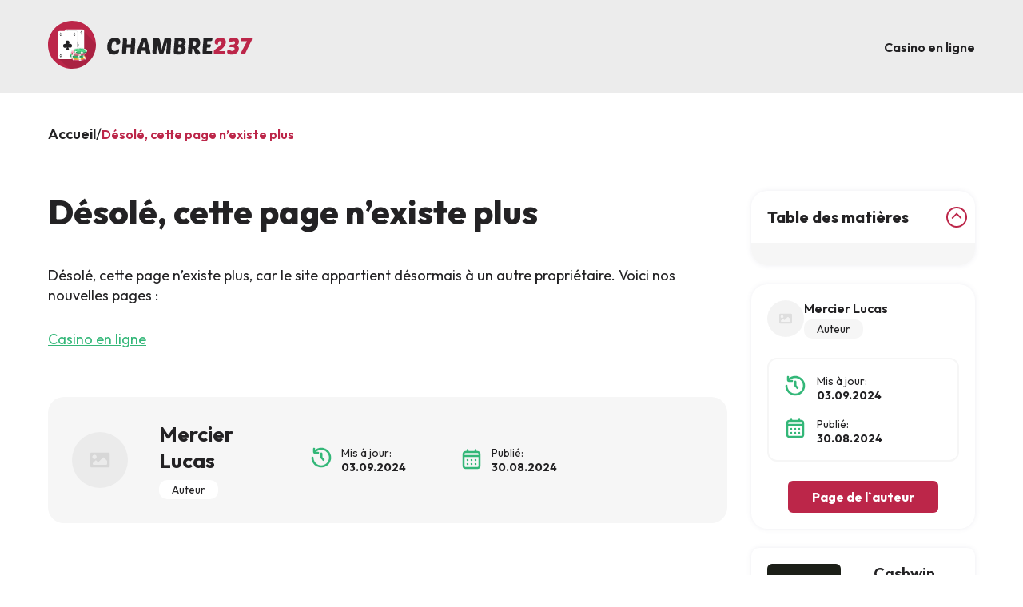

--- FILE ---
content_type: text/html; charset=UTF-8
request_url: https://bookscritics.net/2018/10/31/cinema-series-time-35-top-10-des-meilleurs-episodes-de-series-pour-halloween-bookscritics/
body_size: 8680
content:
<!DOCTYPE html>
<html lang="fr-FR">
    <head>
		<meta name="google-site-verification" content="zZzN2FDznNLepNG6IeKWEiqINejE1pHn7urWjVsbMn4" />
        <meta charset="UTF-8">
        <meta name="viewport" content="width=device-width, initial-scale=1">
        <meta name='robots' content='index, follow, max-image-preview:large, max-snippet:-1, max-video-preview:-1' />

	<!-- This site is optimized with the Yoast SEO plugin v23.4 - https://yoast.com/wordpress/plugins/seo/ -->
	<title>Désolé, cette page n&#039;existe plus - bookscritics.net</title>
	<link rel="canonical" href="https://bookscritics.net/desole-cette-page-nexiste-plus/" />
	<meta property="og:locale" content="fr_FR" />
	<meta property="og:type" content="article" />
	<meta property="og:title" content="Désolé, cette page n&#039;existe plus - bookscritics.net" />
	<meta property="og:description" content="Désolé, cette page n&rsquo;existe plus, car le site appartient désormais à un autre propriétaire. Voici nos nouvelles pages : Casino en ligne" />
	<meta property="og:url" content="https://bookscritics.net/desole-cette-page-nexiste-plus/" />
	<meta property="og:site_name" content="bookscritics.net" />
	<meta property="article:modified_time" content="2024-09-03T17:37:19+00:00" />
	<meta name="twitter:card" content="summary_large_image" />
	<meta name="twitter:label1" content="Durée de lecture estimée" />
	<meta name="twitter:data1" content="1 minute" />
	<script type="application/ld+json" class="yoast-schema-graph">{"@context":"https://schema.org","@graph":[{"@type":"Article","@id":"https://bookscritics.net/desole-cette-page-nexiste-plus/#article","isPartOf":{"@id":"https://bookscritics.net/desole-cette-page-nexiste-plus/"},"author":{"name":"Mercier Lucas","@id":"https://bookscritics.net/#/schema/person/cbb9a6bc8a44b3cd580eb6c33f2949d3"},"headline":"Désolé, cette page n&rsquo;existe plus","datePublished":"2024-08-30T11:40:09+00:00","dateModified":"2024-09-03T17:37:19+00:00","mainEntityOfPage":{"@id":"https://bookscritics.net/desole-cette-page-nexiste-plus/"},"wordCount":31,"publisher":{"@id":"https://bookscritics.net/#organization"},"inLanguage":"fr-FR"},{"@type":"WebPage","@id":"https://bookscritics.net/desole-cette-page-nexiste-plus/","url":"https://bookscritics.net/desole-cette-page-nexiste-plus/","name":"Désolé, cette page n'existe plus - bookscritics.net","isPartOf":{"@id":"https://bookscritics.net/#website"},"datePublished":"2024-08-30T11:40:09+00:00","dateModified":"2024-09-03T17:37:19+00:00","breadcrumb":{"@id":"https://bookscritics.net/desole-cette-page-nexiste-plus/#breadcrumb"},"inLanguage":"fr-FR","potentialAction":[{"@type":"ReadAction","target":["https://bookscritics.net/desole-cette-page-nexiste-plus/"]}]},{"@type":"BreadcrumbList","@id":"https://bookscritics.net/desole-cette-page-nexiste-plus/#breadcrumb","itemListElement":[{"@type":"ListItem","position":1,"name":"Accueil","item":"https://bookscritics.net/"},{"@type":"ListItem","position":2,"name":"Désolé, cette page n&#8217;existe plus"}]},{"@type":"WebSite","@id":"https://bookscritics.net/#website","url":"https://bookscritics.net/","name":"bookscritics.net","description":"","publisher":{"@id":"https://bookscritics.net/#organization"},"potentialAction":[{"@type":"SearchAction","target":{"@type":"EntryPoint","urlTemplate":"https://bookscritics.net/?s={search_term_string}"},"query-input":{"@type":"PropertyValueSpecification","valueRequired":true,"valueName":"search_term_string"}}],"inLanguage":"fr-FR"},{"@type":"Organization","@id":"https://bookscritics.net/#organization","name":"bookscritics.net","alternateName":"bookscritics.net","url":"https://bookscritics.net/","logo":{"@type":"ImageObject","inLanguage":"fr-FR","@id":"https://bookscritics.net/#/schema/logo/image/","url":"https://bookscritics.net/wp-content/uploads/2023/11/favicon.png","contentUrl":"https://bookscritics.net/wp-content/uploads/2023/11/favicon.png","width":300,"height":300,"caption":"bookscritics.net"},"image":{"@id":"https://bookscritics.net/#/schema/logo/image/"}},{"@type":"Person","@id":"https://bookscritics.net/#/schema/person/cbb9a6bc8a44b3cd580eb6c33f2949d3","name":"Mercier Lucas","image":{"@type":"imageObject","@id":"#author-photo","url":null,"caption":"Mercier Lucas"},"sameAs":[],"url":false,"jobTitle":null,"description":""}]}</script>
	<!-- / Yoast SEO plugin. -->


<link rel="alternate" title="oEmbed (JSON)" type="application/json+oembed" href="https://bookscritics.net/wp-json/oembed/1.0/embed?url=https%3A%2F%2Fbookscritics.net%2Fdesole-cette-page-nexiste-plus%2F" />
<link rel="alternate" title="oEmbed (XML)" type="text/xml+oembed" href="https://bookscritics.net/wp-json/oembed/1.0/embed?url=https%3A%2F%2Fbookscritics.net%2Fdesole-cette-page-nexiste-plus%2F&#038;format=xml" />
<style id='wp-img-auto-sizes-contain-inline-css' type='text/css'>
img:is([sizes=auto i],[sizes^="auto," i]){contain-intrinsic-size:3000px 1500px}
/*# sourceURL=wp-img-auto-sizes-contain-inline-css */
</style>
<style id='wp-emoji-styles-inline-css' type='text/css'>

	img.wp-smiley, img.emoji {
		display: inline !important;
		border: none !important;
		box-shadow: none !important;
		height: 1em !important;
		width: 1em !important;
		margin: 0 0.07em !important;
		vertical-align: -0.1em !important;
		background: none !important;
		padding: 0 !important;
	}
/*# sourceURL=wp-emoji-styles-inline-css */
</style>
<style id='wp-block-library-inline-css' type='text/css'>
:root{--wp-block-synced-color:#7a00df;--wp-block-synced-color--rgb:122,0,223;--wp-bound-block-color:var(--wp-block-synced-color);--wp-editor-canvas-background:#ddd;--wp-admin-theme-color:#007cba;--wp-admin-theme-color--rgb:0,124,186;--wp-admin-theme-color-darker-10:#006ba1;--wp-admin-theme-color-darker-10--rgb:0,107,160.5;--wp-admin-theme-color-darker-20:#005a87;--wp-admin-theme-color-darker-20--rgb:0,90,135;--wp-admin-border-width-focus:2px}@media (min-resolution:192dpi){:root{--wp-admin-border-width-focus:1.5px}}.wp-element-button{cursor:pointer}:root .has-very-light-gray-background-color{background-color:#eee}:root .has-very-dark-gray-background-color{background-color:#313131}:root .has-very-light-gray-color{color:#eee}:root .has-very-dark-gray-color{color:#313131}:root .has-vivid-green-cyan-to-vivid-cyan-blue-gradient-background{background:linear-gradient(135deg,#00d084,#0693e3)}:root .has-purple-crush-gradient-background{background:linear-gradient(135deg,#34e2e4,#4721fb 50%,#ab1dfe)}:root .has-hazy-dawn-gradient-background{background:linear-gradient(135deg,#faaca8,#dad0ec)}:root .has-subdued-olive-gradient-background{background:linear-gradient(135deg,#fafae1,#67a671)}:root .has-atomic-cream-gradient-background{background:linear-gradient(135deg,#fdd79a,#004a59)}:root .has-nightshade-gradient-background{background:linear-gradient(135deg,#330968,#31cdcf)}:root .has-midnight-gradient-background{background:linear-gradient(135deg,#020381,#2874fc)}:root{--wp--preset--font-size--normal:16px;--wp--preset--font-size--huge:42px}.has-regular-font-size{font-size:1em}.has-larger-font-size{font-size:2.625em}.has-normal-font-size{font-size:var(--wp--preset--font-size--normal)}.has-huge-font-size{font-size:var(--wp--preset--font-size--huge)}.has-text-align-center{text-align:center}.has-text-align-left{text-align:left}.has-text-align-right{text-align:right}.has-fit-text{white-space:nowrap!important}#end-resizable-editor-section{display:none}.aligncenter{clear:both}.items-justified-left{justify-content:flex-start}.items-justified-center{justify-content:center}.items-justified-right{justify-content:flex-end}.items-justified-space-between{justify-content:space-between}.screen-reader-text{border:0;clip-path:inset(50%);height:1px;margin:-1px;overflow:hidden;padding:0;position:absolute;width:1px;word-wrap:normal!important}.screen-reader-text:focus{background-color:#ddd;clip-path:none;color:#444;display:block;font-size:1em;height:auto;left:5px;line-height:normal;padding:15px 23px 14px;text-decoration:none;top:5px;width:auto;z-index:100000}html :where(.has-border-color){border-style:solid}html :where([style*=border-top-color]){border-top-style:solid}html :where([style*=border-right-color]){border-right-style:solid}html :where([style*=border-bottom-color]){border-bottom-style:solid}html :where([style*=border-left-color]){border-left-style:solid}html :where([style*=border-width]){border-style:solid}html :where([style*=border-top-width]){border-top-style:solid}html :where([style*=border-right-width]){border-right-style:solid}html :where([style*=border-bottom-width]){border-bottom-style:solid}html :where([style*=border-left-width]){border-left-style:solid}html :where(img[class*=wp-image-]){height:auto;max-width:100%}:where(figure){margin:0 0 1em}html :where(.is-position-sticky){--wp-admin--admin-bar--position-offset:var(--wp-admin--admin-bar--height,0px)}@media screen and (max-width:600px){html :where(.is-position-sticky){--wp-admin--admin-bar--position-offset:0px}}

/*# sourceURL=wp-block-library-inline-css */
</style><style id='global-styles-inline-css' type='text/css'>
:root{--wp--preset--aspect-ratio--square: 1;--wp--preset--aspect-ratio--4-3: 4/3;--wp--preset--aspect-ratio--3-4: 3/4;--wp--preset--aspect-ratio--3-2: 3/2;--wp--preset--aspect-ratio--2-3: 2/3;--wp--preset--aspect-ratio--16-9: 16/9;--wp--preset--aspect-ratio--9-16: 9/16;--wp--preset--color--black: #000000;--wp--preset--color--cyan-bluish-gray: #abb8c3;--wp--preset--color--white: #ffffff;--wp--preset--color--pale-pink: #f78da7;--wp--preset--color--vivid-red: #cf2e2e;--wp--preset--color--luminous-vivid-orange: #ff6900;--wp--preset--color--luminous-vivid-amber: #fcb900;--wp--preset--color--light-green-cyan: #7bdcb5;--wp--preset--color--vivid-green-cyan: #00d084;--wp--preset--color--pale-cyan-blue: #8ed1fc;--wp--preset--color--vivid-cyan-blue: #0693e3;--wp--preset--color--vivid-purple: #9b51e0;--wp--preset--gradient--vivid-cyan-blue-to-vivid-purple: linear-gradient(135deg,rgb(6,147,227) 0%,rgb(155,81,224) 100%);--wp--preset--gradient--light-green-cyan-to-vivid-green-cyan: linear-gradient(135deg,rgb(122,220,180) 0%,rgb(0,208,130) 100%);--wp--preset--gradient--luminous-vivid-amber-to-luminous-vivid-orange: linear-gradient(135deg,rgb(252,185,0) 0%,rgb(255,105,0) 100%);--wp--preset--gradient--luminous-vivid-orange-to-vivid-red: linear-gradient(135deg,rgb(255,105,0) 0%,rgb(207,46,46) 100%);--wp--preset--gradient--very-light-gray-to-cyan-bluish-gray: linear-gradient(135deg,rgb(238,238,238) 0%,rgb(169,184,195) 100%);--wp--preset--gradient--cool-to-warm-spectrum: linear-gradient(135deg,rgb(74,234,220) 0%,rgb(151,120,209) 20%,rgb(207,42,186) 40%,rgb(238,44,130) 60%,rgb(251,105,98) 80%,rgb(254,248,76) 100%);--wp--preset--gradient--blush-light-purple: linear-gradient(135deg,rgb(255,206,236) 0%,rgb(152,150,240) 100%);--wp--preset--gradient--blush-bordeaux: linear-gradient(135deg,rgb(254,205,165) 0%,rgb(254,45,45) 50%,rgb(107,0,62) 100%);--wp--preset--gradient--luminous-dusk: linear-gradient(135deg,rgb(255,203,112) 0%,rgb(199,81,192) 50%,rgb(65,88,208) 100%);--wp--preset--gradient--pale-ocean: linear-gradient(135deg,rgb(255,245,203) 0%,rgb(182,227,212) 50%,rgb(51,167,181) 100%);--wp--preset--gradient--electric-grass: linear-gradient(135deg,rgb(202,248,128) 0%,rgb(113,206,126) 100%);--wp--preset--gradient--midnight: linear-gradient(135deg,rgb(2,3,129) 0%,rgb(40,116,252) 100%);--wp--preset--font-size--small: 13px;--wp--preset--font-size--medium: 20px;--wp--preset--font-size--large: 36px;--wp--preset--font-size--x-large: 42px;--wp--preset--spacing--20: 0.44rem;--wp--preset--spacing--30: 0.67rem;--wp--preset--spacing--40: 1rem;--wp--preset--spacing--50: 1.5rem;--wp--preset--spacing--60: 2.25rem;--wp--preset--spacing--70: 3.38rem;--wp--preset--spacing--80: 5.06rem;--wp--preset--shadow--natural: 6px 6px 9px rgba(0, 0, 0, 0.2);--wp--preset--shadow--deep: 12px 12px 50px rgba(0, 0, 0, 0.4);--wp--preset--shadow--sharp: 6px 6px 0px rgba(0, 0, 0, 0.2);--wp--preset--shadow--outlined: 6px 6px 0px -3px rgb(255, 255, 255), 6px 6px rgb(0, 0, 0);--wp--preset--shadow--crisp: 6px 6px 0px rgb(0, 0, 0);}:where(.is-layout-flex){gap: 0.5em;}:where(.is-layout-grid){gap: 0.5em;}body .is-layout-flex{display: flex;}.is-layout-flex{flex-wrap: wrap;align-items: center;}.is-layout-flex > :is(*, div){margin: 0;}body .is-layout-grid{display: grid;}.is-layout-grid > :is(*, div){margin: 0;}:where(.wp-block-columns.is-layout-flex){gap: 2em;}:where(.wp-block-columns.is-layout-grid){gap: 2em;}:where(.wp-block-post-template.is-layout-flex){gap: 1.25em;}:where(.wp-block-post-template.is-layout-grid){gap: 1.25em;}.has-black-color{color: var(--wp--preset--color--black) !important;}.has-cyan-bluish-gray-color{color: var(--wp--preset--color--cyan-bluish-gray) !important;}.has-white-color{color: var(--wp--preset--color--white) !important;}.has-pale-pink-color{color: var(--wp--preset--color--pale-pink) !important;}.has-vivid-red-color{color: var(--wp--preset--color--vivid-red) !important;}.has-luminous-vivid-orange-color{color: var(--wp--preset--color--luminous-vivid-orange) !important;}.has-luminous-vivid-amber-color{color: var(--wp--preset--color--luminous-vivid-amber) !important;}.has-light-green-cyan-color{color: var(--wp--preset--color--light-green-cyan) !important;}.has-vivid-green-cyan-color{color: var(--wp--preset--color--vivid-green-cyan) !important;}.has-pale-cyan-blue-color{color: var(--wp--preset--color--pale-cyan-blue) !important;}.has-vivid-cyan-blue-color{color: var(--wp--preset--color--vivid-cyan-blue) !important;}.has-vivid-purple-color{color: var(--wp--preset--color--vivid-purple) !important;}.has-black-background-color{background-color: var(--wp--preset--color--black) !important;}.has-cyan-bluish-gray-background-color{background-color: var(--wp--preset--color--cyan-bluish-gray) !important;}.has-white-background-color{background-color: var(--wp--preset--color--white) !important;}.has-pale-pink-background-color{background-color: var(--wp--preset--color--pale-pink) !important;}.has-vivid-red-background-color{background-color: var(--wp--preset--color--vivid-red) !important;}.has-luminous-vivid-orange-background-color{background-color: var(--wp--preset--color--luminous-vivid-orange) !important;}.has-luminous-vivid-amber-background-color{background-color: var(--wp--preset--color--luminous-vivid-amber) !important;}.has-light-green-cyan-background-color{background-color: var(--wp--preset--color--light-green-cyan) !important;}.has-vivid-green-cyan-background-color{background-color: var(--wp--preset--color--vivid-green-cyan) !important;}.has-pale-cyan-blue-background-color{background-color: var(--wp--preset--color--pale-cyan-blue) !important;}.has-vivid-cyan-blue-background-color{background-color: var(--wp--preset--color--vivid-cyan-blue) !important;}.has-vivid-purple-background-color{background-color: var(--wp--preset--color--vivid-purple) !important;}.has-black-border-color{border-color: var(--wp--preset--color--black) !important;}.has-cyan-bluish-gray-border-color{border-color: var(--wp--preset--color--cyan-bluish-gray) !important;}.has-white-border-color{border-color: var(--wp--preset--color--white) !important;}.has-pale-pink-border-color{border-color: var(--wp--preset--color--pale-pink) !important;}.has-vivid-red-border-color{border-color: var(--wp--preset--color--vivid-red) !important;}.has-luminous-vivid-orange-border-color{border-color: var(--wp--preset--color--luminous-vivid-orange) !important;}.has-luminous-vivid-amber-border-color{border-color: var(--wp--preset--color--luminous-vivid-amber) !important;}.has-light-green-cyan-border-color{border-color: var(--wp--preset--color--light-green-cyan) !important;}.has-vivid-green-cyan-border-color{border-color: var(--wp--preset--color--vivid-green-cyan) !important;}.has-pale-cyan-blue-border-color{border-color: var(--wp--preset--color--pale-cyan-blue) !important;}.has-vivid-cyan-blue-border-color{border-color: var(--wp--preset--color--vivid-cyan-blue) !important;}.has-vivid-purple-border-color{border-color: var(--wp--preset--color--vivid-purple) !important;}.has-vivid-cyan-blue-to-vivid-purple-gradient-background{background: var(--wp--preset--gradient--vivid-cyan-blue-to-vivid-purple) !important;}.has-light-green-cyan-to-vivid-green-cyan-gradient-background{background: var(--wp--preset--gradient--light-green-cyan-to-vivid-green-cyan) !important;}.has-luminous-vivid-amber-to-luminous-vivid-orange-gradient-background{background: var(--wp--preset--gradient--luminous-vivid-amber-to-luminous-vivid-orange) !important;}.has-luminous-vivid-orange-to-vivid-red-gradient-background{background: var(--wp--preset--gradient--luminous-vivid-orange-to-vivid-red) !important;}.has-very-light-gray-to-cyan-bluish-gray-gradient-background{background: var(--wp--preset--gradient--very-light-gray-to-cyan-bluish-gray) !important;}.has-cool-to-warm-spectrum-gradient-background{background: var(--wp--preset--gradient--cool-to-warm-spectrum) !important;}.has-blush-light-purple-gradient-background{background: var(--wp--preset--gradient--blush-light-purple) !important;}.has-blush-bordeaux-gradient-background{background: var(--wp--preset--gradient--blush-bordeaux) !important;}.has-luminous-dusk-gradient-background{background: var(--wp--preset--gradient--luminous-dusk) !important;}.has-pale-ocean-gradient-background{background: var(--wp--preset--gradient--pale-ocean) !important;}.has-electric-grass-gradient-background{background: var(--wp--preset--gradient--electric-grass) !important;}.has-midnight-gradient-background{background: var(--wp--preset--gradient--midnight) !important;}.has-small-font-size{font-size: var(--wp--preset--font-size--small) !important;}.has-medium-font-size{font-size: var(--wp--preset--font-size--medium) !important;}.has-large-font-size{font-size: var(--wp--preset--font-size--large) !important;}.has-x-large-font-size{font-size: var(--wp--preset--font-size--x-large) !important;}
/*# sourceURL=global-styles-inline-css */
</style>

<style id='classic-theme-styles-inline-css' type='text/css'>
/*! This file is auto-generated */
.wp-block-button__link{color:#fff;background-color:#32373c;border-radius:9999px;box-shadow:none;text-decoration:none;padding:calc(.667em + 2px) calc(1.333em + 2px);font-size:1.125em}.wp-block-file__button{background:#32373c;color:#fff;text-decoration:none}
/*# sourceURL=/wp-includes/css/classic-themes.min.css */
</style>
<link rel='stylesheet' id='add-parent-css' href='https://bookscritics.net/wp-content/themes/rps/style.css?ver=3735' type='text/css' media='all' />
<link rel='stylesheet' id='add-child-css' href='https://bookscritics.net/wp-content/themes/rps-child/style.css?ver=3735' type='text/css' media='all' />
<link rel='stylesheet' id='dashicons-css' href='https://bookscritics.net/wp-includes/css/dashicons.min.css?ver=6.9' type='text/css' media='all' />
<script type="text/javascript" src="https://bookscritics.net/wp-content/themes/rps/js/jquery.min.js" id="jquery-js"></script>
<link rel="https://api.w.org/" href="https://bookscritics.net/wp-json/" /><link rel="alternate" title="JSON" type="application/json" href="https://bookscritics.net/wp-json/wp/v2/pages/441" /><link rel="EditURI" type="application/rsd+xml" title="RSD" href="https://bookscritics.net/xmlrpc.php?rsd" />
<meta name="generator" content="WordPress 6.9" />
<link rel='shortlink' href='https://bookscritics.net/?p=441' />
		<script>
			document.documentElement.className = document.documentElement.className.replace('no-js', 'js');
		</script>
				<style>
			.no-js img.lazyload {
				display: none;
			}

			figure.wp-block-image img.lazyloading {
				min-width: 150px;
			}

						.lazyload, .lazyloading {
				opacity: 0;
			}

			.lazyloaded {
				opacity: 1;
				transition: opacity 400ms;
				transition-delay: 0ms;
			}

					</style>
		        <link rel="preconnect" href="https://fonts.googleapis.com">
        <link rel="preconnect" href="https://fonts.gstatic.com" crossorigin>        
        <link rel='stylesheet' id='rps-googlefonts-css' href='//fonts.googleapis.com/css2?family=Outfit:wght@300;400;500;600;700;800;900&#038;display=swap' type='text/css' media='all' />

        <link rel="apple-touch-icon" sizes="180x180" href="/apple-touch-icon.png">
        <link rel="icon" type="image/png" sizes="32x32" href="/favicon-32x32.png">
        <link rel="icon" type="image/png" sizes="16x16" href="/favicon-16x16.png">
        <link rel="manifest" href="/site.webmanifest" crossorigin="use-credentials">
        <link rel="mask-icon" href="/safari-pinned-tab.svg" color="#002F4A">
        <meta name="msapplication-TileColor" content="#002F4A">
        <meta name="theme-color" content="#ffffff">

        <!-- owl -->
        <link rel="stylesheet" href="/wp-content/themes/rps/js/owl.carousel.min.css">
        <link rel="stylesheet" href="/wp-content/themes/rps/js/owl.theme.default.min.css">  
        <script src="/wp-content/themes/rps/js/owl.carousel.min.js"></script>        
        <!-- ./owl -->
        
    </head>
    
    <body class="wp-singular page-template-default page page-id-441 wp-theme-rps wp-child-theme-rps-child">
        
                
        <header class="header">
            <div class="container">
                <div class="site-logo">
                    <a href="/"><img data-src="https://bookscritics.net/wp-content/themes/rps-child/img/logo.svg" alt="Logo" width="256" height="60" src="[data-uri]" class="lazyload" style="--smush-placeholder-width: 256px; --smush-placeholder-aspect-ratio: 256/60;"><noscript><img src="https://bookscritics.net/wp-content/themes/rps-child/img/logo.svg" alt="Logo" width="256" height="60"></noscript></a>
                </div>
                <nav class="header-nav">
                    <div class="menu-buton"></div>
                    <ul id="header-menu" class="header-menu"><li id="menu-item-483" class="menu-item menu-item-type-post_type menu-item-object-page menu-item-home menu-item-483"><a href="https://bookscritics.net/">Casino en ligne</a></li>
</ul>                </nav>
            </div>
        </header>	<div class="breadcrumbs container"><span><span><a href="https://bookscritics.net/">Accueil</a></span> / <span class="breadcrumb_last" aria-current="page">Désolé, cette page n&#8217;existe plus</span></span></div>    <div class="container withsidebar">
        <main>
    <article>
        <div class="h1 page-title">
            <h1>Désolé, cette page n&rsquo;existe plus</h1>
         </div>
    	<p>Désolé, cette page n&rsquo;existe plus, car le site appartient désormais à un autre propriétaire. Voici nos nouvelles pages :</p>
<p><a href="https://bookscritics.net/">Casino en ligne</a></p>
    </article>
    <div class="articleauthor">
    <div class="articleauthor__info">
        <div class="articleauthor__photo"></div>
        <div class="articleauthor__title">
            <a href="" class="articleauthor__name">Mercier Lucas</a>
            <div class="articleauthor__job">Auteur</div>
        </div>
        <div class="articleauthor__updated">
            Mis à jour:
            <b>03.09.2024</b>
        </div>
        <div class="articleauthor__published">
            Publié:
            <b>30.08.2024</b>
        </div>
    </div>
        </div></main>        <aside>
    <div class="sidebar">
        <div class="table-of-contents">
            <div class="sidebar__header">Table des matières</div>
            <div class="sidebar__content"></div>
        </div>
                <div class="author-sidebar">
            <div class="author-sidebar__info">
                <div class="author-sidebar__photo"></div>
                <div class="author-sidebar__name">
                    <div class="author-sidebar__name-title">Mercier Lucas</div>
                    <div class="author-sidebar__name-label">Auteur</div>
                </div>
            </div>
            <div class="author-sidebar__date">
                <div class="author-sidebar__updated">Mis à jour:<br><b>03.09.2024</b></div>
                <div class="author-sidebar__published">Publié:<br><b>30.08.2024</b></div>
            </div>
            <a href="" class="button-small button-standart author-sidebar__button">Page de l`auteur</a>
        </div>
                <div class="sidebaroffers">
                        <div class="sidebaroffer">
                <a href="https://lgamitide.com/VFeVJ" class="sidebaroffer__img lazyload" style="background-image:inherit;" data-bg-image="url(https://bookscritics.net/wp-content/uploads/2024/08/cashwin-casino-150x150-1.jpg)"></a>
                <div class="sidebaroffer__title">Cashwin</div>
                <a href="https://lgamitide.com/VFeVJ" class="button-small button-standart sidebaroffer__button">S`inscrire!</a>
                            </div>
                        <div class="sidebaroffer">
                <a href="https://a.univerns.com/click?pid=166890&offer_id=10517&l=1712066262" class="sidebaroffer__img lazyload" style="background-image:inherit;" data-bg-image="url(https://bookscritics.net/wp-content/uploads/2024/08/1695213577-squarelogo-jackpotbob-700x700-1.png)"></a>
                <div class="sidebaroffer__title">Jackpot Bob</div>
                <a href="https://a.univerns.com/click?pid=166890&offer_id=10517&l=1712066262" class="button-small button-standart sidebaroffer__button">S`inscrire!</a>
                            </div>
                        <div class="sidebaroffer">
                <a href="https://a.gambburj.com/click?pid=166890&offer_id=10486&l=1711967765" class="sidebaroffer__img lazyload" style="background-image:inherit;" data-bg-image="url(https://bookscritics.net/wp-content/uploads/2024/08/lucky-elf-logo-200x200-1-150x150-1.jpg)"></a>
                <div class="sidebaroffer__title">LuckyElf</div>
                <a href="https://a.gambburj.com/click?pid=166890&offer_id=10486&l=1711967765" class="button-small button-standart sidebaroffer__button">S`inscrire!</a>
                            </div>
                        <div class="sidebaroffer">
                <a href="https://www.ontrklnk.com/visit/?bta=44437&nci=5716&afp1={clickid}&afp10=mediasource" class="sidebaroffer__img lazyload" style="background-image:inherit;" data-bg-image="url(https://bookscritics.net/wp-content/uploads/2024/08/nine-casino-logo-150x150-1.png)"></a>
                <div class="sidebaroffer__title">Nine Casino</div>
                <a href="https://www.ontrklnk.com/visit/?bta=44437&nci=5716&afp1={clickid}&afp10=mediasource" class="button-small button-standart sidebaroffer__button">S`inscrire!</a>
                            </div>
                        <div class="sidebaroffer">
                <a href="https://lgamitide.com/nh5VJ" class="sidebaroffer__img lazyload" style="background-image:inherit;" data-bg-image="url(https://bookscritics.net/wp-content/uploads/2024/08/magical-spin-casino-150x150-1.jpeg)"></a>
                <div class="sidebaroffer__title">Magical Spin</div>
                <a href="https://lgamitide.com/nh5VJ" class="button-small button-standart sidebaroffer__button">S`inscrire!</a>
                            </div>
                    </div>
    </div>
</aside>    </div>
<div class="morearticles">
    <div class="container">
        <h2 class="h2">Articles Similaires</h2>
        <div class="relatedposts  owl-carousel owl-theme" id="morearticles">
                    
            <div class="relatedpost slide">
                <a href="https://bookscritics.net/" class="relatedpost__image lazyload" style="background-image:inherit;" data-bg-image="url(https://bookscritics.net/wp-content/themes/rps/img/no-image.svg)"></a>
                <div class="relatedpost__title">Top meilleurs casino en ligne de France en 2024</div>
            </div>
                    
            <div class="relatedpost slide">
                <a href="https://bookscritics.net/desole-cette-page-nexiste-plus/" class="relatedpost__image lazyload" style="background-image:inherit;" data-bg-image="url(https://bookscritics.net/wp-content/themes/rps/img/no-image.svg)"></a>
                <div class="relatedpost__title">Désolé, cette page n&rsquo;existe plus</div>
            </div>
                    
            <div class="relatedpost slide">
                <a href="https://bookscritics.net/politique-de-confidentialite/" class="relatedpost__image lazyload" style="background-image:inherit;" data-bg-image="url(https://bookscritics.net/wp-content/themes/rps/img/no-image.svg)"></a>
                <div class="relatedpost__title">Politique de confidentialité</div>
            </div>
                    
            <div class="relatedpost slide">
                <a href="https://bookscritics.net/casino/cashwin-2/" class="relatedpost__image lazyload" style="background-image:inherit;" data-bg-image="url(https://bookscritics.net/wp-content/uploads/2024/08/cashwin-casino-150x150-1.jpg)"></a>
                <div class="relatedpost__title">Cashwin</div>
            </div>
                    
            <div class="relatedpost slide">
                <a href="https://bookscritics.net/casino/jackpot-bob/" class="relatedpost__image lazyload" style="background-image:inherit;" data-bg-image="url(https://bookscritics.net/wp-content/uploads/2024/08/1695213577-squarelogo-jackpotbob-700x700-1.png)"></a>
                <div class="relatedpost__title">Jackpot Bob</div>
            </div>
                    
            <div class="relatedpost slide">
                <a href="https://bookscritics.net/casino/luckyelf/" class="relatedpost__image lazyload" style="background-image:inherit;" data-bg-image="url(https://bookscritics.net/wp-content/uploads/2024/08/lucky-elf-logo-200x200-1-150x150-1.jpg)"></a>
                <div class="relatedpost__title">LuckyElf</div>
            </div>
                    
            <div class="relatedpost slide">
                <a href="https://bookscritics.net/casino/nine-casino/" class="relatedpost__image lazyload" style="background-image:inherit;" data-bg-image="url(https://bookscritics.net/wp-content/uploads/2024/08/nine-casino-logo-150x150-1.png)"></a>
                <div class="relatedpost__title">Nine Casino</div>
            </div>
                    
            <div class="relatedpost slide">
                <a href="https://bookscritics.net/casino/magical-spin/" class="relatedpost__image lazyload" style="background-image:inherit;" data-bg-image="url(https://bookscritics.net/wp-content/uploads/2024/08/magical-spin-casino-150x150-1.jpeg)"></a>
                <div class="relatedpost__title">Magical Spin</div>
            </div>
                    
            <div class="relatedpost slide">
                <a href="https://bookscritics.net/casino/leon/" class="relatedpost__image lazyload" style="background-image:inherit;" data-bg-image="url(https://bookscritics.net/wp-content/uploads/2024/08/leon-150x150-1.png)"></a>
                <div class="relatedpost__title">Leon</div>
            </div>
                    
            <div class="relatedpost slide">
                <a href="https://bookscritics.net/casino/kings-chance/" class="relatedpost__image lazyload" style="background-image:inherit;" data-bg-image="url(https://bookscritics.net/wp-content/uploads/2024/08/kings-chance-casino-150x150-1.jpeg)"></a>
                <div class="relatedpost__title">Kings Chance</div>
            </div>
                    
            <div class="relatedpost slide">
                <a href="https://bookscritics.net/casino/wild-sultan/" class="relatedpost__image lazyload" style="background-image:inherit;" data-bg-image="url(https://bookscritics.net/wp-content/uploads/2024/08/wildsultan-casino-150x150-1.jpg)"></a>
                <div class="relatedpost__title">Wild Sultan</div>
            </div>
                    
            <div class="relatedpost slide">
                <a href="https://bookscritics.net/casino/cashwin/" class="relatedpost__image lazyload" style="background-image:inherit;" data-bg-image="url(https://bookscritics.net/wp-content/uploads/2024/08/cashwin-700x683-1.jpg)"></a>
                <div class="relatedpost__title">Cashwin</div>
            </div>
            
        </div>
        <script>
            $(document).ready(function(){
                const slider = $("#morearticles").owlCarousel({
                    loop: true,
                    margin: 10,
                    nav: true,
                    autoplay: false,
                    navText: ['', ''],
                    responsive:{
                        0:{
                            items:2,
                            margin: 5
                        },
                        768:{
                            items:3
                        },
                        1024:{
                            items:4
                        }
                    }
                });
            });              
        </script>        
    </div>
</div>        <footer class="footer">
            <div class="container">
                <div class="copyright">&copy;2026 bookscritics.net</div>
                                
            </div>
        </footer>
        <script type="speculationrules">
{"prefetch":[{"source":"document","where":{"and":[{"href_matches":"/*"},{"not":{"href_matches":["/wp-*.php","/wp-admin/*","/wp-content/uploads/*","/wp-content/*","/wp-content/plugins/*","/wp-content/themes/rps-child/*","/wp-content/themes/rps/*","/*\\?(.+)"]}},{"not":{"selector_matches":"a[rel~=\"nofollow\"]"}},{"not":{"selector_matches":".no-prefetch, .no-prefetch a"}}]},"eagerness":"conservative"}]}
</script>
<script type="text/javascript" src="https://bookscritics.net/wp-content/themes/rps/js/add.js?ver=501" id="add-scripts-js"></script>
<script type="text/javascript" src="https://bookscritics.net/wp-content/plugins/wp-smushit/app/assets/js/smush-lazy-load.min.js?ver=3.16.6" id="smush-lazy-load-js"></script>
<script id="wp-emoji-settings" type="application/json">
{"baseUrl":"https://s.w.org/images/core/emoji/17.0.2/72x72/","ext":".png","svgUrl":"https://s.w.org/images/core/emoji/17.0.2/svg/","svgExt":".svg","source":{"concatemoji":"https://bookscritics.net/wp-includes/js/wp-emoji-release.min.js?ver=6.9"}}
</script>
<script type="module">
/* <![CDATA[ */
/*! This file is auto-generated */
const a=JSON.parse(document.getElementById("wp-emoji-settings").textContent),o=(window._wpemojiSettings=a,"wpEmojiSettingsSupports"),s=["flag","emoji"];function i(e){try{var t={supportTests:e,timestamp:(new Date).valueOf()};sessionStorage.setItem(o,JSON.stringify(t))}catch(e){}}function c(e,t,n){e.clearRect(0,0,e.canvas.width,e.canvas.height),e.fillText(t,0,0);t=new Uint32Array(e.getImageData(0,0,e.canvas.width,e.canvas.height).data);e.clearRect(0,0,e.canvas.width,e.canvas.height),e.fillText(n,0,0);const a=new Uint32Array(e.getImageData(0,0,e.canvas.width,e.canvas.height).data);return t.every((e,t)=>e===a[t])}function p(e,t){e.clearRect(0,0,e.canvas.width,e.canvas.height),e.fillText(t,0,0);var n=e.getImageData(16,16,1,1);for(let e=0;e<n.data.length;e++)if(0!==n.data[e])return!1;return!0}function u(e,t,n,a){switch(t){case"flag":return n(e,"\ud83c\udff3\ufe0f\u200d\u26a7\ufe0f","\ud83c\udff3\ufe0f\u200b\u26a7\ufe0f")?!1:!n(e,"\ud83c\udde8\ud83c\uddf6","\ud83c\udde8\u200b\ud83c\uddf6")&&!n(e,"\ud83c\udff4\udb40\udc67\udb40\udc62\udb40\udc65\udb40\udc6e\udb40\udc67\udb40\udc7f","\ud83c\udff4\u200b\udb40\udc67\u200b\udb40\udc62\u200b\udb40\udc65\u200b\udb40\udc6e\u200b\udb40\udc67\u200b\udb40\udc7f");case"emoji":return!a(e,"\ud83e\u1fac8")}return!1}function f(e,t,n,a){let r;const o=(r="undefined"!=typeof WorkerGlobalScope&&self instanceof WorkerGlobalScope?new OffscreenCanvas(300,150):document.createElement("canvas")).getContext("2d",{willReadFrequently:!0}),s=(o.textBaseline="top",o.font="600 32px Arial",{});return e.forEach(e=>{s[e]=t(o,e,n,a)}),s}function r(e){var t=document.createElement("script");t.src=e,t.defer=!0,document.head.appendChild(t)}a.supports={everything:!0,everythingExceptFlag:!0},new Promise(t=>{let n=function(){try{var e=JSON.parse(sessionStorage.getItem(o));if("object"==typeof e&&"number"==typeof e.timestamp&&(new Date).valueOf()<e.timestamp+604800&&"object"==typeof e.supportTests)return e.supportTests}catch(e){}return null}();if(!n){if("undefined"!=typeof Worker&&"undefined"!=typeof OffscreenCanvas&&"undefined"!=typeof URL&&URL.createObjectURL&&"undefined"!=typeof Blob)try{var e="postMessage("+f.toString()+"("+[JSON.stringify(s),u.toString(),c.toString(),p.toString()].join(",")+"));",a=new Blob([e],{type:"text/javascript"});const r=new Worker(URL.createObjectURL(a),{name:"wpTestEmojiSupports"});return void(r.onmessage=e=>{i(n=e.data),r.terminate(),t(n)})}catch(e){}i(n=f(s,u,c,p))}t(n)}).then(e=>{for(const n in e)a.supports[n]=e[n],a.supports.everything=a.supports.everything&&a.supports[n],"flag"!==n&&(a.supports.everythingExceptFlag=a.supports.everythingExceptFlag&&a.supports[n]);var t;a.supports.everythingExceptFlag=a.supports.everythingExceptFlag&&!a.supports.flag,a.supports.everything||((t=a.source||{}).concatemoji?r(t.concatemoji):t.wpemoji&&t.twemoji&&(r(t.twemoji),r(t.wpemoji)))});
//# sourceURL=https://bookscritics.net/wp-includes/js/wp-emoji-loader.min.js
/* ]]> */
</script>
    <script defer src="https://static.cloudflareinsights.com/beacon.min.js/vcd15cbe7772f49c399c6a5babf22c1241717689176015" integrity="sha512-ZpsOmlRQV6y907TI0dKBHq9Md29nnaEIPlkf84rnaERnq6zvWvPUqr2ft8M1aS28oN72PdrCzSjY4U6VaAw1EQ==" data-cf-beacon='{"version":"2024.11.0","token":"02bdfffdfaa740a9bd6995655af7c319","r":1,"server_timing":{"name":{"cfCacheStatus":true,"cfEdge":true,"cfExtPri":true,"cfL4":true,"cfOrigin":true,"cfSpeedBrain":true},"location_startswith":null}}' crossorigin="anonymous"></script>
</body>
</html>

--- FILE ---
content_type: text/css
request_url: https://bookscritics.net/wp-content/themes/rps/style.css?ver=3735
body_size: 11004
content:
/*
Theme Name: rps
Author: rps
Version: 2.1
Description: Необходимые плагины: Yoast SEO, ACF
Tested up to: 7
Requires PHP: 7
*/

/* Start */

@font-face {
	font-display: swap;
    font-family: 'Outfit';
    src: url('fonts/Outfit-Light.woff2') format('woff2');
    font-weight: 300;
    font-style: normal;
}

@font-face {
	font-display: swap;
    font-family: 'Outfit';
    src: url('fonts/Outfit-Regular.woff2') format('woff2');
    font-weight: normal;
    font-style: normal;
}

@font-face {
	font-display: swap;
    font-family: 'Outfit';
    src: url('fonts/Outfit-Regular.woff2') format('woff2');
    font-weight: 400;
    font-style: normal;
}

@font-face {
	font-display: swap;
    font-family: 'Outfit';
    src: url('fonts/Outfit-Medium.woff2') format('woff2');
    font-weight: 500;
    font-style: normal;
}

@font-face {
	font-display: swap;
    font-family: 'Outfit';
    src: url('fonts/Outfit-SemiBold.woff2') format('woff2');
    font-weight: 600;
    font-style: normal;
}

@font-face {
	font-display: swap;
    font-family: 'Outfit';
    src: url('fonts/Outfit-Bold.woff2') format('woff2');
    font-weight: 700;
    font-style: normal;
}

@font-face {
	font-display: swap;
    font-family: 'Outfit';
    src: url('fonts/Outfit-ExtraBold.woff2') format('woff2');
    font-weight: 800;
    font-style: normal;
}

@font-face {
	font-display: swap;
    font-family: 'Outfit';
    src: url('fonts/Outfit-Black.woff2') format('woff2');
    font-weight: 900;
    font-style: normal;
}

:root {
    
    --white: #fff;
    --grey-text: #B9C3C3;
    --black-text: #232224;
    --dark-bg-color: #1660A4; 
    --button-color: #6F8D2F;
    --button-hover: #5B7919;
    --second-color: #F0901F;
    --advantages: #7D9934;
    --disadvantages: #B72E27;
    --advantages-bg: #f2f5eb;
    --disadvantages-bg: #f8eae9;
    --stars: #FFC20A;
    --light-bg: #FFEDE1;
    --button-text-color: #fff;

    --body-bg: white;
    --home-heading-color: #6F8D2F; 

    --linking-a: #232224;
    --linking-a-hover: #A81627;
    --links-bg: #1660a4;
    
}


html, body {
    margin: 0;
    padding: 0;
    font-family: 'Outfit', -apple-system, BlinkMacSystemFont, 'Segoe UI', Arial, sans-serif; 
    color: var(--black-text);
    font-size: 18px;
    font-style: normal;
    font-weight: normal;
    background-color: #fff;
    -webkit-text-size-adjust: 100%;
    -webkit-tap-highlight-color: transparent;
}

html {
    scroll-behavior: smooth;
}

.button-big {
    text-decoration: none;
    color: white;
    border-radius: 10px;
    padding-top: 14px;
    padding-bottom: 14px;
    text-align: center;
    width: 190px;
    font-size: 22px;
    font-weight: 600;   
    transition: background 0.15s;
    margin-bottom: 30px;
    display: inline-block;
}

.big-button {
    width: 270px;
    padding-top: 16px;
    padding-bottom: 16px;    
}

.button-small {
    text-decoration: none;
    color: white;
    border-radius: 6px;
    padding: 10px 30px;
    text-align: center;
    width: 170px;
    font-size: 18px;
    font-weight: 700;   
    transition: background 0.15s;
}

.button-standart {
    background: var(--button-color);
    color: var(--button-text-color);
    display: inline-block;
}

.button-standart:hover {
    background: var(--button-hover);
    color: var(--button-text-color);
}

.center {
    margin: 30px auto;
    display: block;
}

.tw::before {
	content: "\f301";
	font-family: 'dashicons';
}

.ld::before {
	content: "\f18d";
	font-family: 'dashicons';
}

.fb::before {
	content: "\f304";
	font-family: 'dashicons';
}

.inst::before {
	content: "\f12d";
	font-family: 'dashicons';
}

.mail::before {
	content: "\f465";
	font-family: 'dashicons';
}

.articleauthor__contacts {
	display: flex;
	gap: 10px;
	align-items: center;
}

.articleauthor__contacts a {
	text-decoration: none;
	font-size: 36px;
	color: var(--black-text);
	height: 36px;
	transition: color 0.15s;
}

.articleauthor__contacts a:hover {
    color: var(--second-color);
}

.container {
    width: 100%;
    max-width: 1200px;
    margin: 0 auto;
    padding: 20px;
    box-sizing: border-box;
}

.withsidebar {
    display: flex;
    flex-wrap: wrap;
    justify-content: space-between;
    gap: 30px;
}

main {
    width: 850px;
}

aside {
    width: 280px;
    margin-top: 20px;
}

.home aside {
    /* margin-top: 60px; */
}

.page-template-page-reviewpage aside {
    margin-top: 20px;
}

.sidebar {
    /*
    position: sticky;
    top: 30px;
    */
}

.sidebar div, .sidebar a {
    box-sizing: border-box;
}

@media (max-width: 1200px) {
    .withsidebar {
        flex-direction: column;
    }
    
    aside {
        display: none;
    }
    
    main {
        width: 100%;
    }
    
    .morearticles {
        margin-top: 30px;
    }
}

.table-of-contents {
    width: 100%;
    border-radius: 20px;
    /*border: 2px solid var(--light-bg);*/
    box-shadow: 0 0 6px 0 #57597E1A;
    box-sizing: border-box;
    overflow: hidden;
}

.sidebar__header {
    font-size: 20px;
    font-weight: 700;
    color: var(--black-text);
    position: relative;
    cursor: pointer;
    padding: 20px;
    transition: color 0.1s;
}

.sidebar__header:hover {
    color: var(--a-hover);
}

.sidebar__header::after {
    position: absolute;
    right: 10px;
    content: '';
    width: 26px;
    height: 26px;
    background-image: url(img/toc.png);
    background-repeat: no-repeat;
    background-position: center;
    transform: rotate(180deg);
    transition: transform 0.1s;
}

.sidebar__content {
    padding: 8px 20px 20px 20px;
    background: var(--light-bg);
    border-radius: 0 0 16px 16px;
}

.sidebar__content ul {
    margin: 0;
    padding: 0;
    list-style: none;
}

.sidebar__content ul li {
    box-sizing: border-box;
}

.sidebar__content ul .li-H2:not(:first-child) {
    border-top: 2px solid white;
}

.li-H3 {
    padding-left: 20px;
}

.li-H4 {
    padding-left: 40px;
}

.sidebar__content a {
    text-decoration: none;
    font-size: 16px;
    font-weight: 600;
    color: var(--black-text);
    transition: color 0.1s;
    padding: 12px 0;
    display: block;
}

.sidebar__content a:hover {
    color: var(--button-color);
}

.li-H2:last-child a {
    padding-bottom: 0;
}

.li-H3 a {
    font-size: 12px;
    padding: 0 0 10px 0;
}

.h2h3 {
    border-top: 2px solid white;
    padding-top: 12px    
}

.table-of-contents-close .sidebar__content {
    display: none;
}

.table-of-contents-close .sidebar__header::after {
    transform: rotate(0deg);
}

.author-sidebar {
    margin-top: 24px;
    border-radius: 20px;
    /* border: 2px solid var(--light-bg); */
    box-shadow: 0 0 6px 0 #57597E1A;
    padding: 20px;
    width: 100%;
}

.author-sidebar__info {
    display: flex;
    gap: 10px;
}

.author-sidebar__photo {
    width: 46px;
    height: 46px;
    border-radius: 23px;
    background-image: url(img/no-image.svg);
    background-repeat: no-repeat;
    background-size: cover;
    background-position: center;
}

.author-sidebar__name {
    font-size: 16px;
    font-weight: 600;
    color: var(--black-text);
    width: calc(100% - 60px);
}

.author-sidebar__name-label {
    background: var(--light-bg);
    padding: 3px 16px;
    border-radius: 10px;
    font-size: 14px;
    font-weight: 400;
    color: var(--black);
    margin-top: 4px;
    display: inline-block;
}

.author-sidebar__date {
    margin-top: 24px;
    padding: 18px;
    border-radius: 12px;
    border: 2px solid var(--light-bg);
    font-size: 14px;
    font-weight: 400;
    color: var(--black-text);
}

.author-sidebar__updated {
    padding-left: 42px;
    position: relative;
}

.author-sidebar__updated::before {
    content: '';
    background-image: url(img/updated.png);
    background-repeat: no-repeat;
    width: 30px;
    height: 30px;
    position: absolute;
    left: 0;
}

.author-sidebar__published {
    margin-top: 18px;
    padding-left: 42px;
    position: relative;
}

.author-sidebar__published::before {
    content: '';
    background-image: url(img/published.png);
    background-repeat: no-repeat;
    width: 30px;
    height: 30px;
    position: absolute;  
    left: 0;
}

.author-sidebar__button {
    margin-top: 24px;
    margin-left: auto;
    margin-right: auto;
    display: block;
    font-size: 16px;
    width: max-content;
}




.sidebaroffers {
    margin-top: 24px;
    display: flex;
    flex-direction: column;
    gap: 10px;
}

.sidebaroffer {
    width: 100%;
    padding: 20px;
    border-radius: 10px;
    display: grid;
    grid-template-columns: 2fr 3fr;
    grid-template-areas:
                        "i t"
                        "i b"
                        "i r";
    gap: 10px;
    justify-items: center;
    box-shadow: 0 0 6px 0 #57597E1A;
}

.sidebaroffer__img {
    grid-area: i;
    background-size: cover;
    background-position: center;
    width: 100%;
    height: 100%;
    border-radius: 6px;
}

.sidebaroffer__title {
    grid-area: t;
    color: var(--black-text);
    font-size: 20px;
    font-weight: 600;
    line-height: 24px;
}

.sidebaroffer__button {
    grid-area: b;
    width: auto;
    font-size: 14px;
    padding: 8px 18px;
}

.sidebaroffer__review {
    grid-area: r;
    text-decoration: none;
    color: var(--button-color);
    border-bottom: 1px dashed var(--button-color);
    transition: border-bottom 0.15s, color 0.15s;   
	font-size: 16px;
}

.sidebaroffer__review:hover {
    color: var(--button-hover);
    border-bottom: 1px dashed var(--button-hover);    
}


.sidebarlinks {
    box-shadow: 0 0 6px 0 #57597E1A;
    border-radius: 10px;
    width: 100%;
    margin-top: 24px;
    padding: 24px;
}

.sidebarlinks__header {
    margin-top: 0 !important;
}

.page-template-page-eatpage .sidebarlinks__header,
.page-template-page-techpage .sidebarlinks__header {
    position: relative;
    padding-left: 48px;
}

.page-template-page-eatpage .sidebarlinks__header::before,
.page-template-page-techpage .sidebarlinks__header::before {
    content: '';
    position: absolute;
    display: block;
    background-image: url(img/www.png);
    width: 32px;
    height: 32px;
    left: 0;
    top: -3px;    
}

.eat-menu {
    list-style: none;
    border: 2px solid var(--second-color);
    border-radius: 12px;
    padding: 20px;
    display: flex;
    flex-direction: column;
    gap: 12px;
    margin-bottom: 0;
}
.eat-menu a {
    font-size: 16px;
    text-decoration: none;
    font-weight: 600;
    color: var(--black-text);
}
.eat-menu a:hover {
    color: var(--advantages);
}

.sidebar-menu {
    margin-bottom: 0;
    padding: 0;
    list-style: none;   
}

.sidebar-menu li a {
    display: block;
    height: 40px;
    line-height: 40px;
    text-decoration: none;
    color: var(--black-text);
    padding-left: 60px;
    position: relative;
    font-size: 16px;
    font-weight: 600;
}

.blackjack a::before {
    content: url(img/blackjack.png);
    position: absolute;
    left: 0;
}

.ruleta a::before {
    content: url(img/ruleta.png);
    position: absolute;
    left: 0;
}

.videopoker a::before {
    content: url(img/videopoker.png);
    position: absolute;
    left: 0;
}

.poker a::before {
    content: url(img/poker.png);
    position: absolute;
    left: 0;
}

.baccarat a::before {
    content: url(img/baccarat.png);
    position: absolute;
    left: 0;
}

.dados a::before {
    content: url(img/dados.png);
    position: absolute;
    left: 0;
}

.keno a::before {
    content: url(img/keno.png);
    position: absolute;
    left: 0;
}

.bingo a::before {
    content: url(img/bingo.png);
    position: absolute;
    left: 0;
}

.sidebar-menu li a:hover {
    color: var(--second-color);
}

.sidebar-menu li:not(last-child) a {
    margin-bottom: 12px;
}




/* Articleauthor */

.articleauthor {
    margin: 60px 0 30px 0;
    padding: 30px;
    background: var(--light-bg);
    border-radius: 20px;
    box-sizing: border-box;
}

.articleauthor div, .articleauthor a {
    box-sizing: border-box;
}

.articleauthor {
    display: flex;
    flex-direction: column;
    gap: 30px;
}

.articleauthor__info {
    display: grid;
    grid-template-columns: 10% 20% 20% 20%;
    gap: 30px;
    align-items: center;
}

.articleauthor__photo {
    width: 70px;
    height: 70px;
    border-radius: 35px;
    background-image: url(img/no-image.svg);
    background-repeat: no-repeat;
    background-size: cover;
    background-position: center;
}

.articleauthor__name {
    font-size: 26px;
    font-weight: 700;
    color: var(--black-text);
	text-decoration: none;
}

.articleauthor__name:hover {
	color: var(--second-color);
}

.articleauthor__job {
    background: white;
    border-radius: 10px;
    font-size: 14px;
    font-weight: 400;
    color: var(--black);
    padding: 3px 16px;
    margin-top: 8px;
    width: max-content;
}

.articleauthor__updated, .articleauthor__published {
    position: relative;
    width: 140px;
    font-size: 14px;
    padding-left: 40px;
}

.articleauthor__updated::before {
    content: '';
    background-image: url(img/updated.png);
    background-repeat: no-repeat;
    width: 30px;
    height: 30px;
    position: absolute;
    left: 0;
}

.articleauthor__published::before {
    content: '';
    background-image: url(img/published.png);
    background-repeat: no-repeat;
    width: 30px;
    height: 30px;
    position: absolute;
    left: 0;
    top: 3px;
}

.articleauthor__description {
    background: white;
    border-radius: 12px;
    padding: 20px;
}

@media (max-width: 1200px) {
    
    .articleauthor {
        padding: 30px 20px;
    }
    
    .articleauthor__info {
        display: flex;
        flex-wrap: wrap;
        gap: 20px;
    }
    
    .articleauthor__title {
        width: calc(100% - 90px);
    }
    
    .articleauthor__updated, 
    .articleauthor__published {
        width: 80px;
        padding-top: 34px;
        padding-left: 0;
    }
    
    .articleauthor__updated::before, 
    .articleauthor__published::before {
        top: 0;
        left: 0;
    }    
    
}



/* Author */

.articleslist {
    display: flex;
    gap: 20px;
    flex-wrap: wrap;
}

.articleslist__item {
    border-radius: 10px;
    width: 20%;
    min-width: 250px;
    display: flex;
    flex-direction: column;
    gap: 0;
    padding: 0;
    box-sizing: border-box;
    justify-content: space-between;
	box-shadow: 0px 3px 9px 0px #60629D1A;
}

.articleslist__item-image {
	border-radius: 10px 10px 0 0;
	width: 100%;
	height: 230px;
	background-repeat: no-repeat;
	background-size: cover;
	background-position: center;
}

.articleslist__item-title {
    font-size: 16px;
    font-weight: 600;   
	color: var(--black-text);	
	padding: 10px;
}

.articleslist__item-meta {
	display: flex;
	justify-content: space-between;
}

.articleslist__item-author {
    font-size: 12px;
    font-weight: 500;   
	color: var(--black-text);	
	position: relative;
	padding: 0 10px 10px 10px;
    line-height: 30px;
}

.articleslist__item-date {
    font-size: 12px;
    font-weight: 500;   
	color: var(--black-text);	
	position: relative;
	padding: 0 10px 10px 46px;
    line-height: 30px;
}

.articleslist__item-date::before {
    content: url(img/published.png);
	width: 30px;
	height: 30px;
	left: 10px;
	position: absolute;
}

.pagination {
	width: 100%;
}

@media (max-width: 600px) {
	
	.articleslist {
		justify-content: center;
	}	
	
	.articleslist__item {		
		width: 300px;
	}
	
}



/* Header */

.header {
    background: var(--dark-bg-color);
}

.header .container {
    display: flex;
    justify-content: space-between;
    align-items: center;
    padding: 30px 20px;
    height: 116px;    
}

/* Header Menu */

.header-menu {
    display: flex;
    row-gap: 10px;
    column-gap: 40px;
    list-style: none;
    flex-wrap: wrap;
    justify-content: flex-end;
    margin: 0;
}

.header-menu a {
    font-size: 16px;
    font-weight: 600;
    line-height: 1.2;   
    text-decoration: none;
    color: white;
    cursor: pointer;
    transition: color 0.2s;
}

.header-menu a:hover {
    color: var(--second-color);
}

.menu-item-has-children {
    position: relative;
}

.menu-item-has-children::after {
    content: '';
    display: inline-block;
    margin-left: 10px;    
    width: 14px;
    height: 8px;
    background-image: url(img/menu-arrow.png);
}

.sub-menu {
    display: none;
    list-style: none;
    padding-left: 0;
    z-index: 10;
    position: absolute;
    left: auto;
	right: 0;
    top: 20px;
    list-style: none;
    padding-top: 45px;
    min-width: 250px;
    width: 100%;
}


@media (min-width: 1201px) {
	.menu-item-has-children:hover .sub-menu {
		display: block;
	}	
	.menu-item-has-children:hover::after {
		background-image: url(img/menu-arrow-hover.png);
	}	
}

.sub-menu li {
    background: var(--light-bg);
    box-shadow: 0 4px 4px 0 #36363633;
}

.sub-menu li a {
    display: block;
    padding: 0 45px 5px 20px;
    line-height: 1.7;
    color: var(--dark-bg-color);
}

.sub-menu li:first-child {
    padding-top: 16px;
    border-top: 4px solid var(--second-color);
}

.sub-menu li:last-child {
    padding-bottom: 16px;
    border-radius: 0 0 12px 12px;
}

.menu-buton {
    display: none;
    width: 30px;
    height: 30px;
    background: url(img/burger.png);
    background-repeat: no-repeat;
    background-position: center;
}

.menu-buton-active {
    background: url(img/burger-close.png);
    background-repeat: no-repeat;
    background-position: center; 
    z-index: 55;
    position: absolute;
    right: 20px;
    top: 20px;    
}


@media (max-width: 1200px) {
    
    .menu-buton {
        display: block;
    }
    
    .header .container {
        padding: 30px 20px;
        height: 78px;
        position: relative;
    }  

    .header-menu {
        display: none;
    }
    
    .header-menu-active {
        display: block;
        position: absolute;
        z-index: 10;
        top: 0;
        left: 0;
        width: 100%;
        max-width: 100%;
        border-radius: 0;
        padding: 60px 20px 20px 20px;
        background: var(--light-bg);  
        box-shadow: 0 0 6px 0 #57597E1A;
    }
    
    .header-menu-active > li > a {
        border-bottom: 2px solid white;
    }
    
    .header-menu-active > li > a {
        padding: 12px 0 10px 0;
        display: block;
    }
    
    .header-menu a, .sub-menu li a {
        color: var(--dark-bg-color);
    }
    
    .sub-menu {
        display: block;
        position: inherit;
        padding-top: 0;
        left: 0;
        top: 0;    
    }
    
    .sub-menu li {
        background: var(--light-bg);
        box-shadow: none;
    }   

    .sub-menu li:first-child {
        border-top: none;
    }
    
    .sub-menu li a {
        width: auto;
        font-size: 14px;
    } 
    
    .sub-menu li:last-child {
        padding-bottom: 10px;
    }
    
    .menu-item-has-children {
        border-bottom: 2px solid white;
    }
    
    .menu-item-has-children::after {
        display: none;
    }

}



/* Breadcrumbs */

.breadcrumbs {
    display: flex;
    align-items: center;
    gap: 10px;  
    flex-wrap: wrap;
    margin: 20px auto 0 auto;
}

.breadcrumbs a, .breadcrumbs span {
    color: var(--black-text);
    text-decoration: none;
}

.breadcrumbs a:hover {
    color: var(--a-hover);
}

.breadcrumbs > span {
    display: flex;
    align-items: center;
    flex-wrap: wrap;
	gap: 10px;
}

.breadcrumbs > span > span:first-child a {
    font-weight: 600;    
    display: block;
}

.breadcrumb_last {
    color: var(--button-color) !important;
    font-size: 16px !important;
    font-weight: 600;   
}


@media (max-width: 600px) {
    
    .breadcrumbs {
        margin: 0 auto 0 auto;
    }

    .breadcrumbs > span > span:first-child a {
        font-weight: 400;    
    }  
    
    .breadcrumbs a, .breadcrumbs span {
        font-size: 12px;
    } 
    
    .breadcrumb_last {
        font-size: 12px !important;
    }
    
}



/* Article */


article {
    margin-top: 20px;
    margin-bottom: 60px;
}

.home article {
    /* margin-top: 60px; */
}

article a {
    color: var(--button-color);
}

article a:hover {
    color: var(--button-hover);
    text-decoration: none;
}

article strong {
    color: var(--button-color);
}

article p {
    font-size: 18px;
    line-height: 1.3;
}

article p, article ul li, article ol li  {
    font-size: 18px;
    line-height: 1.5;
}

article img {
    border-radius: 6px;
    max-width: 100%;
    margin-bottom: 30px;
}

.aligncenter {
    margin: 0 auto 30px auto;
    display: block;    
}

.alignleft {
    margin: 20px 20px 20px 0;
    float: left;
}

.alignright {
    margin: 20px 0 20px 20px;
    float: right;
}

article h1, .h1 {
    font-size: 42px;
    font-weight: 800;
    margin: 0 0 40px 0;
    color: var(--black-text);
}

article h2, .h2 {
    font-size: 34px;
    font-weight: 800;
    margin: 60px 0 30px 0;
    color: var(--black-text);
}

article h2::after, .h2::after {
    content: '';
    display: block;
    width: 140px;
    height: 25px;
    background-image: url(img/h2.png);
    background-repeat: no-repeat;
    margin-top: 2px;
    margin-left: -2px;
}

article h3, .h3 {
    font-size: 26px;
    font-weight: 700;
    margin: 40px 0 30px 0;
    color: var(--black-text);
}

article h4, .h4 {
    font-size: 20px;
    font-weight: 600;
    margin: 30px 0 20px 0;
    color: var(--black-text);
}

article h5, .h5 {
    font-size: 16px;
    font-weight: 600;
    margin: 30px 0 20px 0;
    color: var(--black-text);
}

article h6, .h6 {
    font-size: 14px;
    font-weight: 600;
    margin: 30px 0 20px 0;
    color: var(--black-text);
}

article p {
    margin: 0 0 30px 0;
    line-height: 1.4;
}

article ul {
    margin: 0 0 30px 0;
    list-style: none;
    padding: 0;
    line-height: 1.4;
}

article ul li {
    position: relative;
    padding-left: 34px;
}

article ul li::before {
    content: '';
    position: absolute;
    top: 2px;
    left: 0;
    width: 23px;
    height: 23px;
    display: inline-block;
    background-image: url(img/marker.png);
    background-repeat: no-repeat;
}

article ol {
    margin: 0 0 30px 0;
    padding: 0;
    line-height: 1.4;
    list-style: none;
    counter-reset: ol-counter;
}

article ol li {
    padding-bottom: 6px;
}

article ol li::before {
    content: counter(ol-counter); 
    counter-increment: ol-counter;
    background: var(--button-color);
    color: #fff; 
    width: 30px;
    height: 30px;
    border-radius: 15px;
    display: inline-block;
    text-align: center;
    line-height: 30px;
    margin-right: 10px;
}

.wp-block-table table {
	border-collapse: inherit;
}

.wp-block-table td, .wp-block-table th {
	border: inherit;
}

article table {
    margin: 0 auto 30px auto;
    width: 100%;
    border: none !important;
    border-spacing: 0;
}

article table td, article table th {
    padding: 20px 24px !important;
}

    
article table tr th {
    background: var(--second-color);
    text-align: left;
    color: white;
}
    
article table tr:nth-of-type(odd) td {
    background: var(--light-bg);
}

article table tr:nth-of-type(1) td:nth-of-type(1), article table tr:nth-of-type(1) th:nth-of-type(1) {
    border-top-left-radius: 6px;
}

article table tr:nth-of-type(1) td:nth-last-of-type(1), article table tr:nth-of-type(1) th:nth-last-of-type(1) {
    border-top-right-radius: 6px;
}

article table tr:nth-last-of-type(1) td:nth-of-type(1), article table tr:nth-last-of-type(1) th:nth-of-type(1) {
    border-bottom-left-radius: 6px;
}

article table tr:nth-last-of-type(1) td:nth-last-of-type(1), article table tr:nth-last-of-type(1) th:nth-last-of-type(1) {
    border-bottom-right-radius: 6px;
}

blockquote {
    margin: 0 0 30px 0;
    background: var(--light-bg);
    padding: 20px;
    border-radius: 10px;
}

blockquote.blockquote2 {
    margin: 0 0 30px 0;
    background: white;
    padding: 20px;
    border: 2px solid var(--second-color);
    border-radius: 10px;    
}

blockquote p:last-child {
    margin-bottom: 0;
}

iframe {
    max-width: 100%;
    width: 100%;
    margin-bottom: 30px;    
}

/* linking */

.linking {
	display: flex;
	flex-wrap: wrap;
	gap: 10px;
	justify-content: center;
	margin-top: 30px;
    margin-bottom: 30px;
}

.linking a {
	text-decoration: none;
	background: white;
	width: 205px;
	min-height: 60px;
	border-radius: 10px;
	padding-left: 14px;
    box-sizing: border-box;
    font-size: 14px;
    font-weight: 500;
	background-color: white;
	color: var(--linking-a);
    display: grid;
    grid-template-columns: 40px 110px;
    gap: 10px;
    align-items: center;
    position: relative;
    box-shadow: 0px 0px 6px 0px #57597E1A;
}

.linking a:hover {
    color: var(--linking-a-hover);
}

.linking a::after {
    content: '';
    width: 14px;
    height: 8px;
    background-image: url(img/menu-arrow.png);
    transform: rotate(-90deg);
    position: absolute;
    right: 10px;
    top: auto;    
}

.linking a:hover {
    color: var(--a-hover);
}

.linking a:hover::after {
    background-image: url(img/menu-arrow-hover.png);
    transform: rotate(90deg);
}

.linking a div:nth-of-type(1) {
	width: 40px;
	height: 40px;	
}

.linking_1 {
    background-image: url(img/linking_1.png);
}

.linking_2 {
    background-image: url(img/linking_2.png);
}

.linking_3 {
    background-image: url(img/linking_3.png);
}

.linking_4 {
    background-image: url(img/linking_4.png);
}

.linking_5 {
    background-image: url(img/linking_5.png);
}

.linking_6 {
    background-image: url(img/linking_6.png);
}

.linking_7 {
    background-image: url(img/linking_7.png);
}

.linking_8 {
    background-image: url(img/linking_8.png);
}

.linking a div:nth-of-type(2) {
	padding: 10px 0;	
}

@media (max-width: 600px) {
    
    article {
        margin-top: 0;
        margin-bottom: 60px;
    } 	
    
    .home article {
        /*margin-top: 40px; */
    }    
  
    article h1, .h1 {
        font-size: 32px;
        margin: -20px 0 20px 0;
    }
    
    article h2, .h2 {
        font-size: 28px;
        margin: 40px 0 20px 0;
    }
    
    article h3, .h3 {
        font-size: 22px;
        margin: 40px 0 20px 0;
    }
    
    article h4, .h4 {
        font-size: 16px;
        margin: 40px 0 20px 0;
    }
    
    article h5, .h5 {
        font-size: 14px;
        margin: 30px 0 20px 0;
    }
    
    article h6, .h6 {
        font-size: 14px;
        margin: 30px 0 20px 0;
    }    
    
    article p {
        margin: 0 0 20px 0;
    }
    
    article ul {
        margin: 0 0 20px 0;
    }
    
    article ol {
        margin: 0 0 20px 0;
    } 
    
    article p, article ul li, article ol li {
        font-size: 16px;
        line-height: 1.6;
    }    

    .aligncenter {
        margin: 20px auto;
    }
    
    .alignleft {
        margin: 20px auto;
        float: none;
        display: block;
    }
    
    .alignright {
        margin: 20px auto;
        float: none;
        display: block;
    }

    article table td, article table th {
        padding: 10px !important;
    }

    blockquote {
        padding-left: 10px;
    }
    
    iframe {
        margin-bottom: 20px;    
    }
    
	.linking a {
	    display: flex;
		width: 155px;
		height: 90px;
		flex-direction: column;
		gap: 0;
		padding-left: 0;
		justify-content: center;
	}
	
	.linking a::after {
	    content: none;
	}
    
}

/* Banner */

.review-banner {
    display: block;
    text-decoration: none;
    padding: 0;
    line-height: 0;
	margin-top: 30px;
    margin-bottom: 30px;	
}

.review-banner img {
    width: 100%;
    height: auto;        
    margin-bottom: 0;
}

.review-banner-mob {
    display: none;
}

@media (max-width: 600px) {
    .review-banner-desc {
        display: none;
    }
    .review-banner-mob {
        display: block;
    }        
}



/* Home */

.homescreen {
    background: linear-gradient(0deg, white 220px, var(--light-bg) 220px, var(--light-bg) 100%);
    width: 100%;
    min-height: 500px;
}

.homescreen * {
    box-sizing: border-box;
}

.homescreen .container {
    padding: 0;
}

.home__header {
    color: var(--home-heading-color);
    text-align: center;
    max-width: 700px;
    margin: auto;
}

.home__header span {
    color: var(--second-color);
}

.home__header h1 {
    font-weight: 800;
    font-size: 48px;
    margin: 0;
    padding: 40px 0;
    line-height: 1;
}

.home__header p {
    margin: 0;
    color: var(--black-text);
}

.owl-stage {
    margin-left: auto;
    margin-right: auto;
}

.home__offers .owl-stage {
    display: flex;
}

.home__offers .owl-item:nth-of-type(1) {
    order: 3;
    margin: 0 12px;
}

.home__offers .slide {
    position: relative;
}    

.home__offers .owl-item:nth-of-type(1) .slide {
    border-left: 4px solid var(--second-color);
    border-right: 4px solid var(--second-color);
    border-bottom: 4px solid var(--second-color);
}

.home__offers .owl-item:nth-of-type(1) .slide::before {
    content: url(/wp-content/themes/rps/img/offer-crown.png);
    position: absolute;
    top: -40px;
    left: 0;
}

.home__offers .owl-item:nth-of-type(2) .slide::before {
    content: url(/wp-content/themes/rps/img/offer-cherry.png); 
    position: absolute;
    top: -30px;
    left: 0;
}

.home__offers .owl-item:nth-of-type(3) .slide::before {
    content: url(/wp-content/themes/rps/img/offer-money.png); 
    position: absolute;
    top: -25px;
    left: 0;
}

.home__offers .owl-item:nth-of-type(1) .promo__offer-header {
    border-radius: 6px 6px 0 0;
}

.home__offers .owl-item:nth-of-type(2) {
    order: 2;
    transform: scale(0.96);
}

.home__offers .owl-item:nth-of-type(3) {
    order: 4;
    transform: scale(0.96);
}

.home__offers .owl-item:nth-of-type(4) {
    order: 1;
    transform: scale(0.89);
}

.home__offers .owl-item:nth-of-type(5) {
    order: 5;
    transform: scale(0.89);
}

.home__offers .slide {
    background: white;
    box-shadow: 0 3px 9px 0 #60629D1A;
    border-radius: 10px;
    margin-top: 35px;
    margin-bottom: 10px;
}

.promo__offer-header {
    border-radius: 10px 10px 0 0;
    background: var(--second-color);
    color: white;
    font-size: 22px;
    font-weight: 500;
    text-align: center;
    padding: 5px 10px 15px 10px;
}

.promo__offer-content {
    margin-top: -10px;
    background: white;
    border-radius: 10px;
    padding: 22px 14px;
    display: flex;
    flex-direction: column;
    gap: 22px;
    align-items: center;
}

.promo__offer-content .casinoitem__plus p,
.promo__offer-content .casinoitem__plus ul li {
    margin: 5px 0;
}

.promo__offer-content .casinoitem__bonus-welcome {
    font-size: 14px;
    font-weight: 500;
    width: 100%;
    height: 100%;
    display: flex;
    flex-direction: column;
    align-items: center;
    gap: 6px;
}

.promo__offer-content .casinoitem__bonus-welcome > div:nth-of-type(1)::before {
    display: none;
}

.promo__offer-content .casinoitem__bonus-welcome > div:nth-of-type(2) {
    font-size: 28px !important;
    text-align: center;
    color: var(--advantages);
    font-weight: 700;
}

.promo__offer-logo {
    width: 196px;
    height: 132px;
    background-size: cover;
    background-position: center;
    border-radius: 8px;
    transition: opacity 0.2s;
}


@media (max-width: 1200px) {
	
	.homescreen .container {
		padding-left: 10px;
		padding-right: 10px;
	}
	
	.home__offers .owl-item {
		transform: scale(1) !important;
	}
    
    .home__offers .owl-item:nth-of-type(1) {
        order: 1;
		margin-left: 0 !important;
		margin-bottom: 0 !important;
		margin-top: 0 !important;
    }
    
    .home__offers .owl-item:nth-of-type(2) {
        order: 2;
    }
    
    .home__offers .owl-item:nth-of-type(3) {
        order: 3;
    }
    
    .home__offers .owl-item:nth-of-type(4) {
        order: 4;
    }
    
    .home__offers .owl-item:nth-of-type(5) {
        order: 5;
    }
    
}

@media (max-width: 600px) {
    
    .home__header {
        margin-bottom: 40px;
        padding-top: 40px;
        padding-left: 10px;
        padding-right: 10px;        
    }
    
    .home__header h1 {
        font-weight: 700;
        font-size: 36px;
        padding: 10px 0 0 0;
    }
    
    .home__offers .slide {
        width: 320px;
        margin-left: auto;
        margin-right: auto;
    }
	
	.promo__offer-header {
    	border-radius: 9px 9px 0 0;	
	} 
	
    .promo__offer-logo {
        width: 256px;
        height: 256px;
    }
    
    .home__offers .owl-item:nth-of-type(1) {
        order: 1;
    } 
    
    .home__offers .owl-item:nth-of-type(2) {
        order: 2;
    } 
    
    .home__offers .owl-item:nth-of-type(3) {
        order: 3;
    } 
    
    .home__offers .owl-item:nth-of-type(4) {
        order: 4;
    } 
    
    .home__offers .owl-item:nth-of-type(5) {
        order: 5;
    } 
    
    .home__offers .owl-item {
        margin: 0 auto !important;
        transform: scale(1) !important;
    } 
    
    .home__offers .owl-nav {
        position: absolute;
        top: -40px;
        left: calc(50% - 44px);
    }

    .home__offers .owl-nav button {
        background-image: url(img/slider.png) !important;
        background-size: cover !important;
        width: 34px;
        height: 34px;
    }
    
    .home__offers .owl-nav button:hover {
        background-color: transparent !important;
    }
    
    .home__offers .owl-nav .owl-prev {
        transform: rotate(0deg);
    }
    
    .home__offers .owl-nav .owl-next {
        transform: rotate(180deg);
    }
    
    .home__offers .active span, .home__offers .owl-dot:hover span {
        background: var(--grey-text) !important;
    }
    
}



/* Casinolist */

.casinolist {
    display: flex;
    flex-direction: column;
    gap: 10px;
    margin-top: 30px;
    margin-bottom: 30px;
}

.casinolist div, .casinolist a {
    box-sizing: border-box;
}

.gold-wrapper {
    background: linear-gradient(156deg, #E69D28 10%, #FFD67B 28%, #E69D28 50%, #E8AC49 75%, #EBB965 100%);
    border-radius: 10px;
    box-shadow: 0 3px 15px 0 rgba(147, 149, 204, 0.15);
    padding: 40px 3px 3px 3px;
}

.standart-wrapper {
    background: var(--second-color);
    border-radius: 10px;
    box-shadow: 0 0 6px 0 #57597E1A;
    padding: 40px 0 0 0;
}

.casinoitem {
    width: 100%;
    padding: 10px;
    background: white;
    border-radius: 0 0 8px 8px;
    margin: auto;
    position: relative;
}

.casinolist-review .casinoitem__plus p::before, .casinolist-review .casinoitem__plus ul li::before,
.promo__offer-content .casinoitem__plus p::before, .promo__offer-content .casinoitem__plus ul li::before {
    content: '';
    background-image: url(img/like.png);
    display: block;
    position: absolute;
    top: -2px;
    left: 0;
    width: 18px;
    height: 18px;
    background-size: cover;
}

.casinoitem__rank {
    position: absolute;
    top: -40px;
    left: 10px;
    height: 40px;
    font-size: 26px;
    font-weight: 600;
    line-height: 40px;
    color: white;
}

.casinoitem__rank span {
    margin-right: 12px;
}

.casinoitem__content {
    display: grid;
    grid-template-columns: 16% 10% 24% 24% calc(26% - 40px);
    grid-template-areas: 
        "logo bonus bonus              plus buttons"
        "bonustext bonustext bonustext banking banking";
    align-items: center;
    justify-items: center;
    justify-content: space-between;
    gap: 10px;    
}

.casinoitem__brand {
    grid-area: logo;
    display: flex;
    flex-direction: column;
    gap: 10px;
}

.casinoitem__logo {
    width: 130px;
    height: 130px;
    background-size: cover;
    background-position: center;
    border-radius: 8px;
    transition: opacity 0.2s;
}


.casinoitem__logo:hover {
    opacity: .8;
}

.casinoitem__rating {
    display: flex;
    flex-direction: column;
    align-items: center;
    gap: 6px;
    grid-area: rating;
}

.rating-info {
    display: flex;
    gap: 8px;
    align-items: center;
    grid-area: info;
}

.rating-star {
    width: 25px;
    height: 25px;
    background-image: url(img/rating-star.png);
    background-repeat: no-repeat;
    background-size: cover;
}

.rating-value {
    font-size: 16px;
    font-weight: 600;
}

.rating-value span {
    color: var(--grey-text);
}

.rating-tc {
    font-size: 12px;
    font-weight: 300;
    color: #999;
}

.casinoitem__plus {
    border-radius: 10px;
    border: 2px solid var(--light-bg);
    padding: 10px;
    font-size: 14px;
    font-weight: 500;
    line-height: 1.2;
    width: 100%;
    height: 100%;
    display: flex;
    flex-direction: column;
    align-items: flex-start;
    justify-content: center; 
    grid-area: plus;
}

.casinoitem__plus ul {
    margin-bottom: 0;
	list-style-type: none;
    padding: 0;
	margin: 0;
}

.casinoitem__plus p, .casinoitem__plus ul li {
    font-size: 14px;
    font-weight: 500;
    line-height: 1.2; 
    margin-bottom: 10px;
    padding-left: 24px;
    position: relative;
}

.casinoitem__plus p:last-child, .casinoitem__plus ul li:last-child {
    margin-bottom: 0;
}

.casinoitem__plus p::before, .casinoitem__plus ul li::before {
    content: url(img/marker.png);
    background-image: none;
    display: block;
    position: absolute;
    top: -1px;
    left: -4px;
}

.casinoitem__bonus {
    display: grid;
    grid-template-columns: 1fr 1fr;
    gap: 10px;
    width: 100%;
    height: 100%;
    grid-area: bonus;
}

.casinoitem__bonus-payspeed,
.casinoitem__bonus-payrate,
.casinoitem__bonus-limits,
.casinoitem__bonus-welcome {
    border: 2px solid var(--light-bg);
    border-radius: 8px;
    padding: 8px;
}

.casinoitem__bonus-payspeed > div:nth-of-type(1)::before {
    content: url(img/bonus-1.png);
    position: absolute;
    left: 0;
	top: -3px;
}

.casinoitem__bonus-payrate > div:nth-of-type(1)::before {
    content: url(img/bonus-2.png);
    position: absolute;
    left: 0;
	top: -3px;
}

.casinoitem__bonus-limits > div:nth-of-type(1)::before {
    content: url(img/bonus-3.png);
    position: absolute;
    left: 0;
	top: -3px;
}

.casinoitem__bonus-welcome > div:nth-of-type(1)::before {
    content: url(img/bonus-4.png);
    position: absolute;
    left: 0;
	top: -3px;
}

.casinoitem__bonus-item > div:nth-of-type(1) {
    position: relative;
    font-size: 12px;
    padding: 0 8px 0 24px;
    min-height: 30px;
    line-height: 1;
}

.casinoitem__bonus-item > div:nth-of-type(2) {
    font-size: 16px;
    font-weight: 700;
    padding-top: 4px;
}

.casinoitem__bonus-welcome > div:nth-of-type(2) {
    color: var(--second-color);
    font-size: 20px;
    line-height: 1;
}

.casinoitem__buttons {
    display: flex;
    flex-direction: column;
    gap: 12px;
    align-items: center;
    grid-area: buttons;
}

.casinoitem__reg {
    max-width: 100%;
    border-radius: 6px;
    padding: 14px 30px;
}

.casinoitem__bonustext {
    width: 100%;
    height: 100%;
    grid-area: bonustext;
    border-radius: 10px;
    border: 2px solid var(--light-bg);
    padding: 20px;
}

.casinoitem__bonustext-text {
    font-size: 14px;
    margin-top: 14px;
}

.casinoitem__bonustext-title, .casinoitem__banking-title {
    font-size: 16px;
    font-weight: 700;
    padding-left: 28px;
    position: relative;
}

.casinoitem__bonustext-title::before {
    content: url(img/cherry.png);
    position: absolute;
    top: -5px;
    left: -5px;
}

.casinoitem__banking {
    width: 100%;
    height: 100%;
    grid-area: banking;
    border-radius: 10px;
    border: 2px solid var(--light-bg);
    padding: 20px;
}

.casinoitem__banking-title::before {
    content: url(img/dollar.png);
    position: absolute;
    top: -5px;
    left: -5px;  
}

.casinoitem__banking-items {
    margin-top: 16px;
    display: flex;
    flex-wrap: wrap;
    gap: 12px;
}

.casinoitem__banking-items div {
    width: 48px;
    height: 36px;
    box-shadow: 0 1px 4px 0 rgba(41, 44, 44, 0.12);
    border-radius: 6px;
    background-repeat: no-repeat;
    background-repeat: no-repeat;
	background-size: contain;
    background-position: center;		
}


.visa {
    background-image: url(img/pay/visa.png);
}

.mastercard {
    background-image: url(img/pay/mastercard.png);
}

.bitcoin {
    background-image: url(img/pay/bitcoin.png);
}

.spei {
    background-image: url(img/pay/spei.png);
}

.cash {
    background-image: url(img/pay/cash.png);
}

.skrill {
    background-image: url(img/pay/skrill.png);
}

.neteller {
    background-image: url(img/pay/neteller.png);
}

.payscale {
    background-image: url(img/pay/payscale.png);
}

.paypal {
    background-image: url(img/pay/paypal.png);
}

.ethereum {
    background-image: url(img/pay/ethereum.png);
}

.todito {
    background-image: url(img/pay/todito.png);
}

.euteller {
    background-image: url(img/pay/euteller.webp);
}

.paysafecard {
    background-image: url(img/pay/paysafe2.png);
}

.zimpler {
    background-image: url(img/pay/zimpler.webp);
}

.payid {
    background-image: url(img/pay/payid.png);
}

.americanexpress {
    background-image: url(img/pay/americanexpress.jpg);
}

.bitcoincash {
    background-image: url(img/pay/bitcoincash.jpg);
}

.cashtocode {
    background-image: url(img/pay/cashtocode.jpg);
}

.discover {
    background-image: url(img/pay/discover.jpg);
}

.ezeewallet {
    background-image: url(img/pay/ezeewallet.jpg);
}

.litecoin {
    background-image: url(img/pay/litecoin.jpg);
}

.neosurf {
    background-image: url(img/pay/neosurf.jpg);
}

.trustly {
    background-image: url(img/pay/trustly.png);
}

.banktransfer {
    background-image: url(img/pay/banktransfer.webp);
}

.dogecoin {
    background-image: url(img/pay/dogecoin.jpg);
}

.ripple {
    background-image: url(img/pay/ripple.jpg);
}

.usdt_tether {
    background-image: url(img/pay/tether.webp);
}

.astropay {
    background-image: url(img/pay/astropay.webp);
}

.ecopayz {
    background-image: url(img/pay/ecopayz.webp);
}

.gpay {
    background-image: url(img/pay/gpay.webp);
}

.imps {
    background-image: url(img/pay/imps.webp);
}

.jeton {
    background-image: url(img/pay/jeton.webp);
}

.muchbetter {
    background-image: url(img/pay/muchbetter.webp);
}

.paytm {
    background-image: url(img/pay/paytm.webp);
}

.phonepe {
    background-image: url(img/pay/phonepe.webp);
}

.pix {
    background-image: url(img/pay/pix.png);
}

.upi {
    background-image: url(img/pay/upi.webp);
}



.casinoitem__more {
    display: none;
    width: 100%;
    border: 2px solid var(--button-color);
    color: var(--button-color);
    margin-bottom: 0;
}

.casinoitem__more::after {
    content: url(img/casinoitem__more.png);
    display: inline-block;
    margin-left: 10px;
    transition: transform 0.2s;
    position: relative; 
    transform: rotate(0deg);
    top: -1px;
}

.casinoitem-open .casinoitem__more::after {
    transform: rotate(180deg);
    top: 5px;
}

.casinoitem__review {
    max-width: 100%;
    text-decoration: none;
    color: var(--button-color);
    border-bottom: 2px dashed var(--button-color);
	font-weight: 600;
    transition: border-bottom 0.15s, color 0.15s;   
}

.casinoitem__review:hover {
    border-bottom: 2px dashed var(--button-hover);
    color: var(--button-hover);
}



/* casinoitem review */

.casinolist-review {
    margin-top: 20px;
}

.casinolist-review .casinoitem__content {
    grid-template-columns: 2fr 1fr 2fr 3fr 3fr;
    grid-template-areas: none;
}

.casinolist-review .casinoitem__rating, 
.casinolist-review .casinoitem__plus, 
.casinolist-review .casinoitem__bonus, 
.casinolist-review .casinoitem__buttons, 
.casinolist-review .casinoitem__brand { 
    grid-area: auto;
    width: 100%;
}



.casinolist-review .casinoitem__logo {
    width: 100%;
}

.casinolist-review .casinoitem {
    padding: 20px;
    background: var(--light-bg);
    border-radius: 8px;
}

.casinolist-review .casinoitem__plus,
.casinolist-review .casinoitem__bonus {
    background: white;
    border: none;
}

.casinolist-review .casinoitem__reg {
    padding: 10px 30px;
}

.casinoitem__info {
    background: white;
    width: 100%;
    height: 100%;
    border-radius: 10px;  
    padding: 10px;
}

.casinoitem__info > div:nth-of-type(1) {
    font-size: 16px;
    font-weight: 700;
    min-height: 46px;
    position: relative;
    padding-left: 36px;
}

.casinoitem__overview > div:nth-of-type(2) {
    font-size: 13px;
}

.casinoitem__welcome > div:nth-of-type(2)  {
    font-size: 26px;
    font-weight: 700;
    text-align: center;
    color: var(--second-color);
}

.casinolist-review .casinoitem__banking-items {
    margin-top: 0;
}

.casinoitem__welcome > div:nth-of-type(1)::before {
    position: absolute;
    content: url(img/bonus.png);
    left: 0;
    top: -3px;
}

.casinoitem__bankoptions > div:nth-of-type(1)::before {
    position: absolute;
    content: url(img/dollar.png);
    left: 0;
    top: -3px;
}

.casinoitem__overview > div:nth-of-type(1)::before {
    position: absolute;
    content: url(img/overview.png);
    left: 0;
    top: -2px;
}


@media (max-width: 1200px) {
    
    .casinoitem {
        padding: 10px;
    }
    
    .casinoitem__logo {
        width: 100px;
        height: 100px;
    }

    .casinoitem__reg {
        width: 100%;
        padding: 14px 15px;
        font-size: 16px;
    } 
    
    .casinoitem__review {
        font-size: 14px;
    }
    
}

@media (max-width: 768px) {
    
    .gold-wrapper {
        background: linear-gradient(110deg, #E69D28 10%, #FFD67B 28%, #E69D28 50%, #E8AC49 75%, #EBB965 100%);
    }
    
    .casinoitem {
        padding: 20px 10px;
    }    
    
    .casinoitem__content {
        display: flex;
        flex-direction: column;
        width: 280px;
        margin: auto;        
    }

	.casinoitem__bonus-payspeed, .casinoitem__bonus-payrate, .casinoitem__bonus-limits, .casinoitem__bonus-welcome, .casinoitem__bonus {
		height: auto;
	}
    
    .casinoitem__brand {
        width: 100%;
		align-items: center;
    }    
    
    .casinoitem__logo {
        width: 256px;
        height: 256px;
        background-position: center;
    }
    
    .casinoitem__buttons {
        width: 100%;
    }
    
    .casinoitem__reg {
        width: 100%;
        font-size: 18px;
    }    

    .casinoitem__review {
        font-size: 16px;
    }
    
    .casinoitem__plus p, .casinoitem__plus ul li {
        line-height: 1.5;
    }
    
    .casinoitem__bonustext, .casinoitem__banking {
        padding: 10px;
    }
	
    .casinoitem__more {
        display: block;
    }
    
    .casinoitem__content .casinoitem__plus {
        display: none;
    }
    
    .casinoitem__bonustext {
        display: none;
    }
    
    .casinoitem__banking {
        display: none;
    }
    
    .casinoitem-open .casinoitem__plus {
        display: block;
        order: 5;
    }
    
    .casinoitem-open .casinoitem__bonustext {
        display: block;
        order: 6;
    }
    
    .casinoitem-open .casinoitem__banking {
        display: block;
        order: 7;
    } 
    
    .casinoitem-open .casinoitem__more {
        display: block;
        order: 10;
    }
    
}



/* FAQ */

.schema-faq {
    display: flex;
    flex-direction: column;
    gap: 20px;
    margin-bottom: 60px;
}

.schema-faq-section {
    background: white;
    border-radius: 10px;
    padding: 20px 24px;
    box-shadow: 0 1px 4px 0 #292C2C1F;;
}

.schema-faq-question {
    display: block;
    padding-right: 30px;
    font-size: 20px;
    font-weight: 700;
    position: relative;
    cursor: pointer;
    color: var(--black-text);
	margin: 0;
}

.schema-faq-question::after {
    position: absolute;
    top: 0;
    right: 0;
    content: '';
    width: 30px;
    height: 30px;
    border-radius: 15px;
    background-color: var(--button-color);
    background-image: url(img/faqplus.png);
    background-repeat: no-repeat;
    background-position: center;
    transition: transform 0.1s;
}

.schema-faq-answer {
    display: none;
    margin: 20px 0 0 0;
}

.faq-open .schema-faq-answer {
    display: block;
}

.faq-open .schema-faq-question {
    border-bottom: 2px dashed var(--light-bg);
    padding-bottom: 20px;
}

.faq-open .schema-faq-question::after {
    transform: rotate(45deg);
    background-color: var(--button-hover);
}

@media (max-width: 600px) {
    .schema-faq-section {
        padding: 10px 14px;
        min-height: 44px;
    }
    
    .schema-faq-question {
        min-height: 36px;
    }

    .schema-faq-question::after {
        top: 5px;    
    } 
    
    .schema-faq-answer {
        margin: 10px 0 0 0;
        padding-top: 10px;    
    }

}




/* Morearticles */

.morearticles {
    margin: 60px 0;
}

.morearticles div, .morearticles a {
    box-sizing: border-box;
}

.morearticles .container {
    padding: 0 20px;
}

.morearticles .h2 {
    margin-top: 0;
    margin-bottom: 45px;
}

.relatedposts {
    display: flex;
    gap: 24px;
    flex-wrap: wrap;
}

.relatedposts .owl-stage-outer {
    padding: 10px;
}

.relatedpost {
    background: white;
    width: 95%;
    min-height: 320px;
    border-radius: 10px;
    box-shadow: 0 1px 4px 0 #292C2C1F;
    display: flex;
    flex-direction: column;
    align-items: center;
}

.archive .relatedpost {
    width: 250px;
}

.relatedpost__image {
    width: 100%;
    height: 275px;
    border-radius: 10px 10px 0 0;
    background-repeat: no-repeat;
    background-size: cover;
    background-position: center;
}

.relatedpost__title {
    color: var(--black-text);
    text-align: center;
    font-weight: 700;
    font-size: 18px;
    padding: 20px;
}


.morearticles .owl-nav {
    position: absolute;
    top: -70px;
    right: 0;    
}

.morearticles .owl-nav button {
    width: 50px;
    height: 36px;
    border-radius: 10px !important;
}

.morearticles .owl-prev {
    background-color: var(--second-color) !important;
    background-image: url(img/prev.png) !important;
    background-repeat: no-repeat !important;
    background-position: center !important;
    box-shadow: 0 1px 4px 0 #292C2C1F;;
}

.morearticles .owl-next {
    background-color: white !important;
    background-image: url(img/next.png) !important;
    background-repeat: no-repeat !important;
    background-position: center !important;
    box-shadow: 0 1px 4px 0 #292C2C1F;;
}

.morearticles .owl-dots {
    margin-top: 15px;
}

.morearticles .owl-theme .owl-dots .owl-dot.active span, .morearticles .owl-theme .owl-dots .owl-dot:hover span {
    background: var(--grey-text);
}

@media (max-width: 1200px) {

    .morearticles {
        padding: 70px 0;
    }
    
    .relatedposts {
        gap: 24px;
        justify-content: center;
    }     
    
}


@media (max-width: 600px) {
    
    .morearticles {
        border-radius: 0;
        padding: 50px 0;
    }   

    .morearticles .h2 {
        margin-bottom: 60px;
    }  
    
    .relatedposts {
        gap: 18px;
    }    
    
    .relatedpost {
        background: white;
        min-height: auto;
        border-radius: 10px;
    }  
    
    .relatedpost__image {
        height: 120px;
        border-radius: 10px 10px 0 0;    
    }
    
    .relatedpost__title {
        font-weight: 600;
        font-size: 14px;
        padding: 10px;
    }    
    
}



/* Games */

.games div, .games a {
    box-sizing: border-box;
}

.games {
	margin: 30px 0;
    display: flex;
    gap: 12px;
    flex-wrap: wrap;
}

.game {
    background: white;
    width: 200px;
    min-height: 320px;
    border-radius: 20px;
    box-shadow: 0 3px 15px 0 rgba(147, 149, 204, 0.15);  
    display: flex;
    gap: 16px;
    flex-direction: column;
    align-items: center;
    padding: 20px 12px;
}

.game__image {
    width: 150px;
    height: 150px;
    border-radius: 12px;
    background-image: url(img/no-image.svg);
    background-repeat: no-repeat;
    background-size: cover;
    background-position: center;
}

.game__button {
    font-size: 16px;
    width: 100%;
}

.game__title {
    color: var(--black-text);
    text-align: center;
    font-weight: 700;
    font-size: 18px;
}

.game__desc {
    font-size: 14px;
	text-align: center;
}

.game .button-big {
	margin-bottom: auto;
}

@media (max-width: 1200px) {  
    .games {
        justify-content: center;
    } 
}

@media (max-width: 600px) {
    
    .game {
        background: white;
        width: 152px;
        min-height: 276px;
        border-radius: 20px;
        gap: 10px;
        padding: 10px;
    }  
    
    .game__image {
        width: 120px;
        height: 120px;
        border-radius: 10px;    
    }
    
    .game__title {
        font-weight: 600;
        font-size: 14px;
    }
	
	.game__desc {
		font-size: 12px;	
	}    
}



/* PlusMinus */


.plusminus {
    display: flex;
    justify-content: space-between;
    column-gap: 25px;
    row-gap: 20px;
    margin-bottom: 30px;
    background: var(--light-bg);
    padding: 20px;
    border-radius: 10px;
}

.plusminus__plus, .plusminus__minus {
    width: calc(50% - 10px);
    border-radius: 20px;
    padding: 20px;
    box-sizing: border-box;
    background: white;
}

.plusminus__plus ul, .plusminus__minus ul {
    margin: 0;
}

.plusminus__plus ul li {
    line-height: 2;
    padding-left: 40px;
}

.plusminus__minus ul li {
    line-height: 2;
    padding-left: 40px;
}

.plusminus__plus p, .plusminus__minus p {
    margin-bottom: 0;
    padding-left: 36px;
    position: relative;
    line-height: 2;
}

.plusminus__plus p::before, .plusminus__plus ul li::before {
    content: url(img/like.png);
    background-image: none;
    display: block;
    position: absolute;
    top: 0;
    left: 0;
}

.plusminus__minus p::before, .plusminus__minus ul li::before {
    content: url(img/nolike.png);
    background-image: none;
    display: block;
    position: absolute;
    top: 5px;
    left: 0;
}

@media (max-width: 600px) {
    .plusminus {
        flex-direction: column;
        align-items: center;
        margin-bottom: 20px;        
    }
    
    .plusminus__plus, .plusminus__minus {
        width: 100%;    
    }

}



/* BonusInfo */

.bonusinfo {
    margin: 30px 0;
    border-radius: 20px;
    background: var(--lavander);
    box-shadow: 0 2px 12px 0 rgba(53, 95, 108, 0.15); 
    padding: 200px 24px 24px 24px;
    box-sizing: border-box;
    background-image: url(img/pic.png);
    background-repeat: no-repeat;
    background-size: contain;
    background-position: center top;
    display: grid;
    grid-template-columns: 1fr 1fr;
    gap: 20px;    
}

.bonusinfo__item {
    background: white;
    border-radius: 20px;
    padding: 20px;
    box-sizing: border-box;
}

.bonusinfo__item-title {
    color: var(--black-text);
    font-size: 18px;
    font-weight: 700;
    line-height: 1.2;
}

@media (max-width: 600px) {
    .bonusinfo {
        padding: 130px 20px 20px 20px;
        grid-template-columns: 1fr;
    }
    .bonusinfo__item-title {
        
    }
}





/* Footer */

.footer {
    background-color: var(--dark-bg-color);
}

.footer .container {
    display: flex;
    justify-content: space-between;
    padding: 30px 20px;
}

.footer-menu {
    display: flex;
    row-gap: 20px;
    column-gap: 20px;
    list-style: none;
    flex-wrap: wrap;
    justify-content: flex-end;
    align-items: center;
    margin: 0;
}

.footer-menu a {
    font-size: 16px;
    font-weight: 700;
    text-decoration: none;
    color: white;
    transition: color 0.2s;
}

.footer-menu a:hover {
    color: var(--second-color);
}

.copyright {
	flex-basis: 40%;
	color: white;
}

@media (max-width: 1200px) {
    .footer .container {
        flex-direction: column;
        align-items: flex-start;
        gap: 24px;
    } 
    
    .footer-menu {
        justify-content: flex-start;
        padding: 0;
        column-gap: 20px;
    }
}

@media (max-width: 600px) {
	.footer-menu {
		flex-direction: column;
		margin-top: 20px;
		align-items: flex-start;
	}
}

.post-list {
    display: flex;
    flex-direction: column;
    gap: 30px;
}

.nav-links {
    display: flex;
    flex-wrap: wrap;
    column-gap: 20px;
    row-gap: 10px;
}

.page-numbers {
    font-size: 28px;
    font-weight: 500;
    text-decoration: none;
    color: var(--black-text);
    transition: color 0.15s;
}

.page-numbers:hover {
    color: var(--button-color);
}

.current {
    color: var(--button-hover);
}




/* Contacts */

.contactus {
    background: var(--dark-bg-color);
}
.contactus .h2 {
    margin-top: 30px;
    color: white;
}
.contactus .articleauthor__contacts a {
    color: white;
}
.contactus .articleauthor__contacts a:hover {
    color: var(--button-color);
}
.contacts {
    display: grid;
    grid-template-columns: 1fr 1fr;
}
.contacts__form {
    margin-top: -30px;
}
.contacts .wpcf7-form {
    margin: 0;
    background: none;
    gap: 16px;
}
.contacts .wpcf7-form .button-small {
    background: var(--button-color);
}
.contacts .wpcf7-form .button-small:hover {
    background: var(--button-hover);
}
.contacts .wpcf7-form input, .contacts .wpcf7-form textarea {
    padding: 20px 20px;
}
@media (max-width: 1200px) {
    .contacts {
        grid-template-columns: 1fr;
    }
    .contacts__form {
        margin-top: 0;
    }
    .contacts .wpcf7-form {
        padding: 0;
    }
}


/* VBlocks Start */

/* Casinolist2 */

.casinolist2 {
    display: grid;
    grid-template-columns: 38% calc(62% - 16px);
    gap: 16px;
    width: 100%;
    margin-bottom: 30px;
}
.casinolist2 div, .casinolist2 a {
    box-sizing: border-box;
}
.casinolist2 > div {
    padding: 16px;
    box-shadow: 0 1px 4px 0 #292C2C1F;
    border-radius: 10px;
}
.casinolist2__left {
    display: grid;
    grid-template-columns: 150px 1fr;
    grid-template-areas:
        "i2 t2"
        "i2 r2";
    column-gap: 20px;
    row-gap: 10px;
}
.casinolist2__right {
    font-size: 16px;
}
.casinolist2__right p:last-child, .casinolist2__right ul:last-child, .casinolist2__right ol:last-child {
    margin-bottom: 0;
}
.casinolist2__img {
    width: 150px;
    height: 100px;
    border-radius: 10px;
    background-size: cover;
    background-position: center;
    transition: opacity 0.2s;
    grid-area: i2;
}
.casinolist2__img:hover {
    opacity: .8;
}
.casinolist2__title {
    grid-area: t2;
    margin: 0;
}
.casinolist2__rating {
    grid-area: r2;
    width: 40px;
    height: 40px;
    border-radius: 50%;
    --progress: 0%;
    background: conic-gradient(var(--advantages) var(--progress), var(--light-bg) var(--progress));
    position: relative;
}
.casinolist2__rating:after {
    border-radius: 50%;
    display: block;
    content: "";
    background: #fff;
    position: absolute;
    left: 4px;
    top: 4px;
    height: 32px;
    width: 32px;
}
.casinolist2__rating div {
    font-size: 10px;
    font-weight: 400;
    line-height: 14px;
    text-align: center;
    position: absolute;
    z-index: 5;
    top: 13px;
    left: 0px;
    width: 40px;
}
.casinolist2__header {
    background: var(--second-color);
    color: white;
    font-weight: 600;
}
@media (max-width: 768px) {
    .casinolist2 > div {
        padding: 10px;
    }
    .casinolist2 p, .casinolist2 ul li, .casinolist2 ol li {
        font-size: 14px;
    }
    .casinolist2__left {
        display: flex;
        flex-direction: column;
		align-items: center;
    }
    .casinolist2__title {
        text-align: center;
    }
    .casinolist2__header {
        font-size: 14px;
    }
}
@media (max-width: 600px) {
    .casinolist2 {
        gap: 10px;
    }
    .casinolist2 > div {
        border-radius: 6px;
    }
    .casinolist2__img {
        width: 100%;
        height: 60px;
        border-radius: 4px;
    } 
	.casinolist2__right {
		font-size: 14px;
	}	
}



/* Casinolist30 */

.casinolist30 {
    margin-bottom: 30px;
    display: flex;
    flex-direction: column;
    gap: 16px;
}

.casinolist30item {
    display: grid;
    grid-template-columns: 150px 2fr 4fr 200px;
    gap: 4%;
    width: 100%;
    box-shadow: 0 1px 4px 0 #292C2C1F;
    border-radius: 10px;
    align-items: center;
    box-sizing: border-box;
}
.casinolist30item div, .casinolist30item a {
    box-sizing: border-box;
}

.casinolist30__desc p:last-child, .casinolist30__desc ul:last-child, .casinolist30__desct ol:last-child {
    margin-bottom: 0;
}
.casinolist30__img {
    width: 150px;
    min-height: 100px;
    height: 100%;
    border-radius: 10px;
    background-size: cover;
    background-position: center;
    transition: opacity 0.2s;
}
.casinolist30__img:hover {
    opacity: .8;
}
.casinolist30__info {
	padding: 5px 0;
}
.casinolist30__title {
    margin: 0;
    margin-bottom: 4px;
}
.casinolist30__rating {
    width: 40px;
    height: 40px;
    border-radius: 50%;
    --progress: 0%;
    background: conic-gradient(var(--advantages) var(--progress), var(--light-bg) var(--progress));
    position: relative;
    padding-bottom: 10px;
}
.casinolist30__rating:after {
    border-radius: 50%;
    display: block;
    content: "";
    background: #fff;
    position: absolute;
    left: 4px;
    top: 4px;
    height: 32px;
    width: 32px;
}
.casinolist30__rating div {
    font-size: 10px;
    line-height: 14px;
    text-align: center;
    position: absolute;
    z-index: 5;
    top: 13px;
    left: 0px;
    width: 40px;
}
.casinolist30__desc {
    padding: 10px 0;
	font-size: 16px;
}
@media (max-width: 768px) {
    .casinolist30item {
        grid-template-columns: 150px 2fr 4fr 170px;
    }
    .casinolist30item p, .casinolist30item ul li, .casinolist30item ol li {
        font-size: 14px;
    }
    .casinolist30__desc {
        font-size: 14px;
    }  
    .casinolist30__button {
        font-size: 16px;
        font-weight: 600;
        width: 80%;
    }
}
@media (max-width: 600px) {
    .casinolist30 {
        gap: 12px;
    }    
    .casinolist30item {
        display: flex;
        flex-wrap: wrap;
        gap: 10px;
        padding: 16px;
    }
    .casinolist30item > div, .casinolist30item > a {
        width: calc(50% - 10px);
    }    
    .casinolist30__img {
        width: 120px;
        height: 80px;
        border-radius: 6px;
        order: 10;
    }
    .casinolist30__info {
        order: 30;
		padding: 0;
    }
    .casinolist30__desc {
        order: 20;
    }
    .casinolist30__btn {
        order: 40;
        align-self: flex-end;
    }
    .casinolist30__button {
        width: 100%;
    }
}



/* Casinolist40 */

.casinolist40 {
    display: grid;
    grid-template-columns: 25% 25% calc(50% - 20px);
    gap: 10px;
    width: 100%;
    margin-bottom: 30px;
}
.casinolist40 div, .casinolist40 a {
    box-sizing: border-box;
}
.casinolist40 > div {
    padding: 16px;
    box-shadow: 0 1px 4px 0 #292C2C1F;
    border-radius: 6px;
}
.casinolist40__header {
    background: var(--second-color);
    color: white;
    font-weight: 600;
}
.casinolist40__left {
    display: grid;
    grid-template-columns: 33% calc(66% - 10px);
    gap: 10px;
    align-items: center;
    box-shadow: 0 1px 4px 0 #292C2C1F;
    border-radius: 6px;
    font-size: 16px;
}
.casinolist40__img {
    width: 100%;
    height: 100%;
    min-height: 80px;
    border-radius: 6px 0 0 6px;
    background-size: cover;
    background-position: center;
    transition: opacity 0.2s;
}
.casinolist40__title {
    font-weight: 500;
    font-size: 16px;
}
.casinolist40__center {
    font-weight: 500;
    font-size: 16px;
    display: flex;
    align-items: center;
}
.casinolist40__right {
    font-size: 16px;
    display: flex;
    align-items: center;    
}
@media (max-width: 600px) {
    .casinolist40 {
        gap: 8px;
    }
    .casinolist40 > div {
        padding: 10px;
    }
    .casinolist40__header {
        font-size: 12px;
    }
    .casinolist40__left {
        grid-template-columns: 1fr;
        justify-items: center;
        gap: 0;
    }
    .casinolist40__img {
        border-radius: 6px 6px 0 0;
    }
    .casinolist40__title {
        font-size: 14px;
        padding: 10px;
    }
    .casinolist40__center {
        font-size: 12px;
    }
    .casinolist40__right {
        font-size: 12px;
    }
}



/* block1 */

.block10 {
    display: flex;
    flex-wrap: wrap;
    gap: 20px;
    justify-content: center;
    margin-bottom: 30px;
}

.block10 div {
    box-sizing: border-box;
}

.block10__item {
    width: calc(33% - 20px);
    padding: 20px;
    box-shadow: 0 1px 4px 0 #292C2C1F;
    border-radius: 8px;
    display: flex;
    flex-direction: column;
    align-items: center;
    gap: 10px;
}

.block10__img {
    width: 140px;
    height: 140px;
    background-size: cover;
    background-position: center;
    border-radius: 8px;
}

.block10__header {
    margin: 0;
}

.block10__text {
    font-size: 16px;
    text-align: center;
}

@media (max-width: 768px) {
    .block10 {
        gap: 12px;
    }
    .block10__item {
        padding: 10px;
    }
}

@media (max-width: 600px) {
    .block10 {
        flex-direction: column;
    }
    .block10__item {
        padding: 16px;
        width: 100%;
        display: grid;
        grid-template-areas: 
                    "block10img block10header"
                    "block10img block10text";
    }
    .block10__img {
        width: 110px;
        height: 110px;
        grid-area: block10img;
    }
    .block10__header {
        grid-area: block10header;
    }
    .block10__text {
        grid-area: block10text;
        text-align: left;
        font-size: 14px;
    }
}



/* Class*/
/* list1 */

.list1 li {
	border: 2px solid var(--second-color);
	border-radius: 10px;
	padding: 20px 16px 20px 48px;
	background: var(--light-bg);
}
.list1 li:not(:last-child) {margin-bottom: 16px;}
.list1 li::before {
	top: 23px;
	left: 16px;
}
.list1 li strong {
    color: var(--dark-grey);
}


/* Class*/
/* table1 */

.table1 table {	
	border-spacing: 10px !important;
}

.table1 th, .table1 td {
	border-radius: 6px;
	box-shadow: 0 1px 4px 0 #292C2C1F;
}

.table1 td {
	background: white !important;
}

@media (max-width: 600px) {
    .table1 th, .table1 td {
        font-size: 14px;
        border-radius: 4px !important;
    }    
}




/* block2 */

.block2 {
	padding: 20px;
	border-left: 10px solid var(--button-color);
	border-radius: 10px;
	box-shadow: 0 1px 4px 0 #292C2C1F;
	margin-bottom: 20px;
}

.block2 h3 {
	display: inline-block;
	margin-top: 0;
	margin-bottom: 20px;
	padding: 6px 20px;
	border-radius: 9px;
	background: var(--second-color);
	color: white;
}

.block2 p {
    font-size: 16px;
    margin-bottom: 10px;
}

.block2 p:last-child {
	margin-bottom: 0;
}

@media (max-width: 781px) {
    .block2 {
        padding: 16px;
    }
    .block2 p {
        font-size: 14px;
    }    
    .block2 h3 {
        font-size: 20px;
    }    
}


/* block3 */

.block3 {
	margin-bottom: 20px;
    box-shadow: 0 1px 4px 0 #292C2C1F;
    padding: 20px;
    border-radius: 10px;
}
.block3-columns {
    gap: 1em;
    margin-bottom: 0;
}
.block3 img, .wp-block-image {
    margin-bottom: 0;
}
.block3 h3 {
	margin-top: 0;
	margin-bottom: 20px;
}
.block3-text {
	background: var(--light-bg);
	border: 2px solid var(--second-color);
	border-radius: 10px;
	padding: 20px 14px;
}
.block3-text p {
	font-size: 16px;
	margin-bottom: 10px;
}
.block3-text p:last-child {
	margin-bottom: 0;
}

.block3-proscons {
    margin-top: 20px;
    margin-bottom: 0;
    gap: 1em;
}

.block3-proscons ul {
    display: flex;
    flex-direction: column;
    gap: 14px;
    margin: 0;
}

.block3-pros {
    background: var(--advantages-bg);
    border-radius: 10px;
    padding: 20px;
}

.block3-proscons li {
    padding-left: 46px;
    font-size: 16px;
}

.block3-pros ul li::before {
    width: 34px;
    height: 34px;
    background-image: url(img/like.png);
    top: -4px;
}

.block3-cons {
    background: var(--disadvantages-bg);
    border-radius: 10px;
    padding: 20px;
}

.block3-cons ul li::before {
    width: 34px;
    height: 34px;
    background-image: url(img/nolike.png);
    top: 1px;
}

@media (max-width: 781px) {
    .block3-text p {
    	font-size: 14px;
    	margin-bottom: 10px;
    }
    .block3-proscons ul {
        gap: 10px;
    }
    
    .block3-pros {
        padding: 10px;
    }
    
    .block3-proscons li {
        padding-left: 36px;
        font-size: 14px;
    }
    
    .block3-pros ul li::before {
        width: 24px;
        height: 24px;
        background-image: url(img/like.png);
        background-size: cover;
            top: -1px;
    }
    
    .block3-cons {
        background: var(--disadvantages-bg);
        border-radius: 10px;
        padding: 10px;
    }
    
    .block3-cons ul li::before {
        width: 24px;
        height: 24px;
        background-image: url(img/nolike.png);
        background-size: cover;
        top: -1px;
    }
}


/* block5 */

.block5 {
    box-shadow: 0 1px 4px 0 #292C2C1F;
    padding: 20px;
    border-radius: 10px;
    margin-bottom: 30px;
}

.block5 ul:last-child {
    margin-bottom: 0;
}



/* block6 */

.block6 * {
	box-sizing: border-box;
}
.block6 {
	margin-bottom: 20px;
	box-shadow: 0 1px 4px 0 #292C2C1F;
	padding: 15px 15px 15px 24px;
	border-radius: 10px;
	height: 181px;
}
.block6__content {
	position: relative;
	padding: 15px;
	border-top-right-radius: 10px;
	border-bottom-right-radius: 10px;
	border-top: 2px solid #fce9d2;
	border-right: 2px solid #fce9d2;
	border-bottom: 2px solid #fce9d2;
	background-color: #fffbf9;
	display: flex;
	flex-direction: column;
	justify-content: center;
}
.block6__content h3 {
	margin: 0;
}
.block6__content::before {
	content: url(img/block6-bg.png);
	position: absolute;
	left: -54px;
	top: -2px;
}
.block6__content p {
	font-size: 16px;
}
.block6__content p:last-child {
	margin-bottom: 0;
}
.block6__num {
	display: flex;
	align-items: center; 
}
.block6__num p {
	margin-bottom: 0;
	font-size: 60px;
	font-weight: 800;
	text-align: center;
	color: #fce9d2;
}

@media (max-width: 781px) {
	.block6 {
		height: auto;
		padding: 0 16px 16px 16px;
		gap: 0;
	}
	.block6__content::before {
		content: none;
	}
	.block6__content {
		border: 2px solid #fce9d2;
		border-radius: 10px;
		margin-top: -10px !important;
	}
	.block6__num {
		margin-top: -10px !important;
	}
}

/* block7 */

.block7 {
	margin-bottom: 20px;
	gap: 30px;
}
.block7 img {
	margin: 0;
}
.block7 h3 {
	margin: 0;
}
.block7 p {
	font-size: 16px;
	margin: 10px 0 0 0;
}
.block7 figure {
	text-align: center;
}

/* VBlocks End */




--- FILE ---
content_type: text/css
request_url: https://bookscritics.net/wp-content/themes/rps-child/style.css?ver=3735
body_size: 1977
content:
/*
Theme Name: rps child
Description: Child theme for rps theme
Template: rps
Version: 2
*/

:root {
    
    --white: #fff;
    --grey-text: #999999; /*+*/
    --black-text: #232224; /*+*/
    --dark-bg-color: #ECECEC;  /*+*/
    --button-color: #BC2649; /*+*/
    --button-hover: #8B0C29; /*+*/
    --second-color: #33B778; /*+*/
    --advantages: #33B778;  /*+*/
    --disadvantages: #BC2649; /*+*/
    --advantages-bg: #f2f5eb;
    --disadvantages-bg: #f8eae9;
    --stars: #FFC20A;
    --light-bg: #F6F6F6; /*+*/
    --button-text-color: #FFFFFF; /*+*/

    --body-bg: white;
    --home-heading-color: #232224; 

    --linking-a: #fff;
    --linking-a-hover: #61DDB9;
    --links-bg: #1660a4;
    
    --lavander: #D6DAFF;
}

/*
img/toc.png 
img/updated.png 
img/updated2.png 
img/published.png 
img/published2.png 
img/menu-arrow.png
img/menu-arrow-hover.png
img/h2.png 
img/marker.png 
img/slider.png 
img/like.png 
img/nolike.png 

img/prev.png
img/next.png
img/burger-close.png

img/offer-cherry.png 
img/offer-crown.png 
img/offer-money.png 


*/

.homescreen {
    background: url(img/bg.png), linear-gradient(0deg, white 220px, var(--dark-bg-color) 220px, var(--dark-bg-color) 100%);
    background-repeat: repeat-x;
    width: 100%;
    min-height: 685px;
    position: relative;
    overflow: hidden;
}

.homescreen .container {
    position: relative;
    z-index: 5;
}

.homescreen__img {
    position: absolute;
    z-index: 2;
}

.cards {
    width: 223px;
    height: 177px;
    background-image: url(img/cards.png);
    background-size: cover;
    top: 135px;
    left: 16%;
    
    animation: cards;
	animation-duration: 1s;
	animation-iteration-count: 1;	
}

@keyframes cards {
  from {
    opacity: 0;
  }
  to {
    opacity: 1;
  }
}

.balloon {
    width: 96px;
    height: 240px;
    background-image: url(img/balloon.png);
    background-size: cover;
    top: 20px;
    left: 5%;
    
    animation: balloon;
	animation-duration: 1s;
	animation-iteration-count: 1;	
}

@keyframes balloon {
  from {
    opacity: 0;
    top: 50px;
  }
  to {
    opacity: 1;
    top: 20px;
  }
}

.redbet1 {
    width: 116px;
    height: 116px;
    background-image: url(img/redbet.png);
    background-size: cover;
    top: 265px;
    left: -50px;
    
    animation: redbet1;
	animation-duration: 2.5s;
	animation-iteration-count: 1;	
}

@keyframes redbet1 {
  from {
    opacity: 0;
	top: 295px;
	transform: rotate(15deg);
  }
  to {
    opacity: 1;
	top: 265px;
	transform: rotate(0deg);
  }
}


.redbet2 {
    width: 166px;
    height: 166px;
    background-image: url(img/redbet.png);
    background-size: cover;
    top: 370px;
    right: -75px;
    
    animation: redbet2;
	animation-duration: 2.5s;
	animation-iteration-count: 1;	
}

@keyframes redbet2 {
  from {
    opacity: 0;
	top: 400px;
	transform: rotate(-45deg);
  }
  to {
    opacity: 1;
	top: 370px;
	transform: rotate(0deg);
  }
}

.bluebet {
    width: 161px;
    height: 160px;
    background-image: url(img/bluebet.png);
    background-size: cover;
    top: -40px;
    right: 0;
    
    animation: bluebet;
	animation-duration: 1s;
	animation-iteration-count: 1;		
}

@keyframes bluebet {
  from {
    opacity: 0;
	top: -20px;
	transform: rotate(-15deg);
  }
  to {
    opacity: 1;
	top: -40px;
	transform: rotate(0deg);
  }
}

.flag {
    width: 235px;
    height: 231px;
    background-image: url(img/flag.png);
    background-size: cover;
    top: 100px;
    right: 9%;
    
    animation: flag;
	animation-duration: 1.5s;
	animation-iteration-count: 1;	
}

@keyframes flag {
  from {
    opacity: 0;
  }
  to {
    opacity: 1;
  }
}

.menu-buton {
    background-image: url(img/burger.png);
}

.menu-buton-active {
    background-image: url(img/burger-close.png);
}

article h2::after, .h2::after {
    background-image: url(img/h2.png);
    height: 12px;
}

.home__offers .owl-item:nth-of-type(2) .slide::before {
    content: url(img/offer-cherry.png);
}

.home__offers .owl-item:nth-of-type(1) .slide::before {
    content: url(img/offer-crown.png);
}

.home__offers .owl-item:nth-of-type(3) .slide::before {
    content: url(img/offer-money.png);
}

.casinoitem__plus p::before, .casinoitem__plus ul li::before {
    content: url(img/marker.png);
}

article ul li::before {
    background-image: url(img/marker.png);
}

.author-sidebar__updated::before {
    background-image: url(img/updated.png);
}

.author-sidebar__published::before {
    background-image: url(img/published.png);
}

.articleauthor__updated::before {
    background-image: url(img/updated.png);
}

.articleauthor__published::before {
    background-image: url(img/published.png);
}

.articleslist__item-date::before {
    content: url(img/published.png);
}

.casinolist-review .casinoitem__plus p::before, .casinolist-review .casinoitem__plus ul li::before,
.promo__offer-content .casinoitem__plus p::before, .promo__offer-content .casinoitem__plus ul li::before {
    background-image: url(img/like.png);
}

.plusminus__plus p::before, .plusminus__plus ul li::before {
    content: url(img/like.png);
}

.plusminus__minus p::before, .plusminus__minus ul li::before {
    content: url(img/nolike.png);
}

.block3-pros ul li::before {
    background-image: url(img/like.png);
}

.block3-cons ul li::before {
    background-image: url(img/nolike.png);
}

.sidebar__header::after {
    background-image: url(img/toc.png);
}

@media (max-width: 600px) {
    .home__offers .owl-nav button {
        background-image: url(img/slider.png) !important;
    }
    .homescreen {
        background-repeat: repeat;
    }
}

.casinoitem__more::after {
    content: url(img/casinoitem__more.png);
}


/* sidebar menu icons */
.blackjack a::before {
    content: url(img/blackjack.png);
}
.ruleta a::before {
    content: url(img/ruleta.png);
}
.videopoker a::before {
    content: url(img/videopoker.png);
}
.poker a::before {
    content: url(img/poker.png);
}
.baccarat a::before {
    content: url(img/baccarat.png);
}
.dados a::before {
    content: url(img/dados.png);
}
.keno a::before {
    content: url(img/keno.png);
}
.bingo a::before {
    content: url(img/bingo.png);
}

.header-menu a, .footer-menu a, .copyright {
    color: var(--black-text);
}

.header-menu a:hover, .footer-menu a:hover {
    color: var(--second-color);
}

.sub-menu li a {
    color: var(--black-color);
}

@media (min-width: 1201px) {
	.menu-item-has-children::after {
		background-image: url(img/menu-arrow.png);
	}
	.menu-item-has-children:hover::after {
		background-image: url(img/menu-arrow-hover.png);
	}
	.promo__offer-content .casinoitem__bonus-welcome {
		min-height: 120px;
	}
}



/* Contact Form 7 */

.button-blue {
    background: #69B6FC;
    color: white;
    display: inline-block;
}

.button-blue:hover {
    background: #1660A4;
    color: white;
}

.wpcf7-form {
	display: flex;
	flex-direction: column;
	gap: 10px;
	padding: 20px 20px 0 20px;
	border-radius: 8px;
	background: #ebf5fd;
	margin-bottom: 30px;
}

.wpcf7-form,
.wpcf7-form * {
	box-sizing: border-box;
}

.wpcf7-form input, 
.wpcf7-form textarea {
	width: 100%;
	padding: 10px 20px;
	border: none;
	border-radius: 6px;
	font-family: 'Outfit', -apple-system, BlinkMacSystemFont, 'Segoe UI', Arial, sans-serif;
}

.wpcf7-form input:focus,
.wpcf7-form textarea:focus {
	outline: 2px solid #69B6FC;
}

.wpcf7-submit {
	cursor: pointer;
  width: 30% !important;
  align-self: center;	
}

.wpcf7 form.invalid .wpcf7-response-output, .wpcf7 form.unaccepted .wpcf7-response-output, .wpcf7 form.payment-required .wpcf7-response-output {
	margin-top: 0 !important;
	border-radius: 3px;
    border-color: #62e5c6 !important;	
}

.wpcf7-spinner {
	margin-top: -10px;
}


@media (max-width: 600px) {
    .bluebet, .balloon, .flag, .cards, .redbet1, .redbet2 {
        display: none;
        animation: none;
    }
	.wpcf7-form {
		width: 100%;
		gap: 20px;
	}
	.wpcf7-submit {
		width: 90% !important;
	}
}

.linking a {
    background: var(--links-bg);
    color: var(--linking-a);
}

.linking a:hover {
    color: var(--linking-a-hover);
}

article strong, article b, article a, article a:hover  {
    color: var(--second-color);
}

table th strong, table th b {
    color: white;
}

.block6__content {
	border-top: 2px solid #d6f1e4;
    border-right: 2px solid #d6f1e4;
    border-bottom: 2px solid #d6f1e4;	
	background-color: #fdfdfd;
}

.block6__num p {
	color: #d6f1e4;
}

.block6__content::before {
    content: url(img/block6bg.png);
}

@media (max-width: 781px) {
	.block6__content::before {
		content: none;
	}
	.block6__content {
    	border: 2px solid #dbecfb;
	}
}



/* Regulators */

.regulators {
	display: flex;
	flex-wrap: wrap;
	align-items: center;
}

.plus18 {
	width: 45px;
	height: 45px;
	background-image: url(/wp-content/themes/rps-child/img/reg/18+.png);
	background-size: cover;
}
.mga {
	width: 131px;
	height: 45px;
	background-image: url(/wp-content/themes/rps-child/img/reg/mga.webp);
	background-size: cover;
}
.peluuri {
	width: 120px;
	height: 45px;
	background-image: url(/wp-content/themes/rps-child/img/reg/peluuri.png);
}				
.ssl {
	width: 35px;
	height: 45px;
	background-image: url(/wp-content/themes/rps-child/img/reg/ssl.svg);
	background-size: cover;
}	






--- FILE ---
content_type: image/svg+xml
request_url: https://bookscritics.net/wp-content/themes/rps-child/img/logo.svg
body_size: 19833
content:
<svg width="256" height="60" viewBox="0 0 256 60" fill="none" xmlns="http://www.w3.org/2000/svg">
<path d="M60 29.8575V29.9946C60 46.5711 46.5609 59.9982 30.0018 59.9982C29.5509 59.9982 29.1145 59.9874 28.6637 59.9622C12.725 59.2767 0 46.1238 0 29.9946C0 13.8655 13.4391 0.00183105 29.9982 0.00183105C46.5573 0.00183105 59.9243 13.3532 59.9964 29.8575H60Z" fill="#BC2649"/>
<path opacity="0.1" d="M60 28.9999C60 49.4999 42.5 62.4999 26 59.4999L13 47.269L43.5648 11.9822L60 28.9999Z" fill="black"/>
<path opacity="0.1" d="M43.4727 37.0021V36.4971C43.9993 36.6305 44.4718 36.7893 44.8649 36.9697C45.4925 37.2402 45.9109 37.5649 46.0552 37.9112C45.8965 37.8102 45.7197 37.72 45.5286 37.6298C45.0777 37.4278 44.5186 37.2474 43.8766 37.0923C43.7432 37.0598 43.6061 37.0346 43.4727 37.0021Z" fill="black"/>
<path opacity="0.1" d="M42.8088 16.4142C42.8088 15.9993 42.6862 15.5953 42.4734 15.267C43.0793 15.6494 43.4725 16.324 43.4725 17.0743V36.4935C43.3823 36.4719 43.303 36.4502 43.2128 36.425C43.0793 36.3925 42.9423 36.3673 42.8088 36.3348V16.4105V16.4142Z" fill="black"/>
<path opacity="0.1" d="M46.7944 38.8997L46.7836 39.1811L46.7511 40C46.7403 40.3247 46.4914 40.6169 46.0658 40.8983C45.7159 41.1219 45.2362 41.3348 44.6519 41.5043C44.6303 41.6955 44.5293 41.8867 44.3381 42.0563L44.3056 42.7633C44.284 43.088 44.046 43.3802 43.6203 43.6616C43.5771 43.6941 43.5302 43.7193 43.4761 43.741V44.7078C43.3066 44.5491 43.0721 44.4048 42.7908 44.2569C42.8124 44.1883 42.8124 44.1126 42.8124 44.0332V43.0772C42.8701 43.0556 42.9134 43.0339 42.9567 42.9978C43.3823 42.7164 43.6203 42.4242 43.642 42.0996L43.6744 41.3925C43.8656 41.2229 43.9666 41.0317 43.9882 40.8405C44.5726 40.671 45.0559 40.4582 45.4021 40.2345C45.8277 39.9531 46.0766 39.6609 46.0874 39.3362L46.1199 38.5173L46.1307 38.2359C46.1307 38.1241 46.1199 38.0231 46.0622 37.9113C46.5455 38.2143 46.816 38.5498 46.7908 38.8997H46.7944Z" fill="black"/>
<path opacity="0.1" d="M43.8186 45.4149C43.8294 45.3031 43.8077 45.1912 43.75 45.0902C44.2333 45.3824 44.5039 45.7179 44.4786 46.0787L44.4678 46.36L44.4461 46.8326V46.8435C44.6589 47.0563 44.7599 47.2691 44.7491 47.4964L44.7383 47.7778L44.7058 48.5967C44.695 48.9106 44.4461 49.2136 44.0205 49.495C43.2126 50.0108 41.7194 50.4257 39.8763 50.6422C39.1369 50.7323 38.3506 50.7756 37.5066 50.8009H36.8681C35.025 50.7901 33.3551 50.588 32.0494 50.2742C31.4326 50.1299 30.8916 49.9495 30.466 49.7475C29.8492 49.4769 29.4452 49.1631 29.2974 48.8276C29.4416 48.9178 29.6112 49.008 29.8023 49.0873C30.2279 49.2893 30.769 49.4697 31.3857 49.614C32.6878 49.9279 34.3614 50.1299 36.2045 50.1407H36.8429C37.6833 50.1191 38.4696 50.0722 39.2126 49.982C41.0557 49.7691 42.5489 49.3543 43.3569 48.8348C43.7825 48.5534 44.0314 48.2504 44.0422 47.9365L44.0746 47.1176L44.0855 46.8362C44.0963 46.6126 43.9953 46.3997 43.7825 46.1833V46.1725L43.8041 45.6999L43.8149 45.4185L43.8186 45.4149Z" fill="black"/>
<path opacity="0.1" d="M29.11 48.6832H15.4761C14.7223 48.6832 14.0514 48.2792 13.6799 47.684C14.0045 47.8968 14.3977 48.0195 14.8125 48.0195H28.5907C28.6484 48.2431 28.8143 48.4704 29.1064 48.6832H29.11Z" fill="black"/>
<path opacity="0.1" d="M29.2543 48.6832C29.2651 48.7265 29.276 48.7734 29.2976 48.8167C29.2291 48.7734 29.1642 48.7265 29.1064 48.6832H29.2507H29.2543Z" fill="black"/>
<path opacity="0.1" d="M43.4473 44.9206C43.4689 44.8521 43.4689 44.7871 43.4689 44.7078C43.6024 44.8304 43.6925 44.9531 43.7502 45.0902C43.6601 45.0324 43.5591 44.9783 43.4473 44.9206Z" fill="black"/>
<path d="M45.3291 13.1332V43.5282C45.3291 44.8145 44.2851 45.8706 42.9752 45.8706H23.1363C21.8383 45.8706 20.7825 44.8145 20.7825 43.5282V13.1332C20.7825 13.0181 20.7944 12.9109 20.8063 12.8076C20.842 12.5178 20.9452 12.2399 21.0841 11.9977C21.4771 11.2792 22.2432 10.7789 23.1363 10.7789H42.9752C44.2851 10.7789 45.3291 11.8469 45.3291 13.1332Z" fill="white"/>
<path d="M23.7315 16.6587C23.7275 16.222 24.3626 15.5352 24.4301 15.4717C24.5015 15.5312 25.1485 16.2022 25.1565 16.6429C25.1565 16.8533 24.9898 17.024 24.7833 17.024C24.6682 17.024 24.569 16.9763 24.4976 16.8969C24.4976 16.8969 24.4896 16.889 24.4856 16.889C24.5015 17.0041 24.5214 17.1193 24.569 17.2344H24.3308C24.3785 17.1232 24.3944 17.0041 24.4063 16.889C24.4063 16.889 24.3983 16.893 24.3943 16.8969C24.3269 16.9763 24.2237 17.028 24.1125 17.028C23.9021 17.028 23.7315 16.8612 23.7315 16.6548V16.6587Z" fill="#232224"/>
<path d="M24.6085 12.8116L24.1917 12.8236L23.2192 15.1183H23.6241L23.8543 14.5982L24.9896 14.5863L25.2198 15.0984H25.6366L24.6046 12.8156L24.6085 12.8116ZM24.0052 14.2369L24.3981 13.2841L24.8387 14.225L24.0052 14.2369Z" fill="#232224"/>
<path d="M25.1208 40.0067C25.1248 40.4434 24.4897 41.1302 24.4222 41.1938C24.3507 41.1342 23.7037 40.4633 23.6958 40.0226C23.6958 39.8122 23.8625 39.6414 24.0689 39.6414C24.184 39.6414 24.2833 39.6891 24.3547 39.7685C24.3547 39.7685 24.3627 39.7764 24.3666 39.7764C24.3507 39.6613 24.3309 39.5462 24.2833 39.431H24.5214C24.4738 39.5422 24.4579 39.6613 24.446 39.7764C24.45 39.7764 24.454 39.7725 24.4579 39.7685C24.5254 39.6891 24.6286 39.6375 24.7397 39.6375C24.9501 39.6375 25.1208 39.8042 25.1208 40.0107V40.0067Z" fill="#232224"/>
<path d="M25.2243 41.547L25.002 42.0671L23.8548 42.079L23.6246 41.5589L23.2197 41.5708L24.2518 43.8536L24.6566 43.8417L25.641 41.547H25.2243ZM24.4463 43.3812L24.0176 42.4403L24.8511 42.4284L24.4463 43.3812Z" fill="#232224"/>
<path d="M40.9905 16.6587C40.9865 16.222 41.6216 15.5352 41.6891 15.4717C41.7606 15.5312 42.4076 16.2022 42.4155 16.6429C42.4155 16.8533 42.2488 17.024 42.0424 17.024C41.9273 17.024 41.828 16.9763 41.7566 16.8969C41.7566 16.8969 41.7486 16.889 41.7447 16.889C41.7606 17.0041 41.7804 17.1193 41.828 17.2344H41.5899C41.6375 17.1232 41.6534 17.0041 41.6653 16.889C41.6613 16.889 41.6574 16.893 41.6534 16.8969C41.5859 16.9763 41.4827 17.028 41.3716 17.028C41.1612 17.028 40.9905 16.8612 40.9905 16.6548V16.6587Z" fill="#232224"/>
<path d="M41.8639 12.8116L41.459 12.8236L40.4746 15.1183H40.8914L41.1137 14.5982L42.2608 14.5863L42.4911 15.0984H42.8959L41.8639 12.8156V12.8116ZM41.2605 14.2369L41.6654 13.2841L42.0941 14.225L41.2605 14.2369Z" fill="#232224"/>
<path d="M42.3798 40.0067C42.3838 40.4434 41.7487 41.1302 41.6812 41.1938C41.6098 41.1342 40.9628 40.4633 40.9548 40.0226C40.9548 39.8122 41.1215 39.6414 41.328 39.6414C41.4431 39.6414 41.5423 39.6891 41.6138 39.7685C41.6138 39.7685 41.6217 39.7764 41.6257 39.7764C41.6098 39.6613 41.5899 39.5462 41.5423 39.431H41.7805C41.7328 39.5422 41.717 39.6613 41.705 39.7764C41.709 39.7764 41.713 39.7725 41.717 39.7685C41.7844 39.6891 41.8876 39.6375 41.9988 39.6375C42.2092 39.6375 42.3798 39.8042 42.3798 40.0107V40.0067Z" fill="#232224"/>
<path d="M42.4871 41.547L42.2569 42.0671L41.1097 42.079L40.8795 41.5589L40.4746 41.5708L41.5066 43.8536L41.9115 43.8417L42.8959 41.547H42.4911H42.4871ZM41.6972 43.3812L41.2804 42.4403L42.1021 42.4284L41.6972 43.3812Z" fill="#232224"/>
<path d="M27.7724 30.5976C27.7367 27.3381 32.4682 22.2207 32.9842 21.7601C33.5121 22.2048 38.3508 27.219 38.3865 30.4784C38.4024 32.0387 37.156 33.3131 35.604 33.329C34.7585 33.3369 33.9964 32.9756 33.4724 32.3841C33.4447 32.3563 33.4208 32.3325 33.3891 32.3166C33.4963 33.1821 33.655 34.0476 34.0202 34.8932L32.234 34.913C32.5793 34.0595 32.7183 33.19 32.8096 32.3245C32.7818 32.3404 32.754 32.3682 32.7302 32.396C32.2221 32.9955 31.4639 33.3766 30.6185 33.3885C29.0625 33.4044 27.7883 32.1578 27.7724 30.6015V30.5976Z" fill="#232224"/>
<g opacity="0.1">
<path d="M37.5372 15.1618V45.5449C37.5372 45.6601 37.5253 45.7673 37.5134 45.8705H23.1363C21.8383 45.8705 20.7825 44.8144 20.7825 43.5281V13.1331C20.7825 13.018 20.7944 12.9108 20.8063 12.8076C20.842 12.5178 20.9452 12.2399 21.0841 11.9977H34.3736C36.1122 11.9977 37.5372 13.411 37.5372 15.1618Z" fill="black"/>
</g>
<path d="M36.7153 15.1619V45.5569C36.7153 45.6601 36.7034 45.7673 36.6915 45.8705C36.5407 47.006 35.5682 47.9111 34.3615 47.9111H14.5225C13.2246 47.9111 12.1687 46.8432 12.1687 45.5569V15.1619C12.1687 13.8756 13.2246 12.8076 14.5225 12.8076H34.3615C35.6714 12.8076 36.7153 13.8756 36.7153 15.1619Z" fill="white"/>
<path d="M15.9955 14.8403L15.5906 14.8522L14.6062 17.147H15.023L15.2453 16.6269L16.3924 16.615L16.6226 17.1271H17.0275L15.9955 14.8443V14.8403ZM15.3921 16.2656L15.797 15.3128L16.2257 16.2537L15.3921 16.2656Z" fill="#232224"/>
<path d="M16.6187 43.5758L16.3965 44.0959L15.2493 44.1078L15.0191 43.5957H14.6023L15.6343 45.8705H16.0511L17.0236 43.5758H16.6187ZM15.8288 45.41L15.412 44.4691L16.2337 44.4572L15.8288 45.41Z" fill="#232224"/>
<path d="M33.2589 14.8403L32.8421 14.8522L31.8577 17.147H32.2745L32.4967 16.6269L33.6439 16.615L33.8741 17.1271H34.2909L33.2589 14.8443V14.8403ZM32.6436 16.2656L33.0485 15.3128L33.4772 16.2537L32.6436 16.2656Z" fill="#232224"/>
<path d="M33.8741 43.5758L33.6518 44.0959L32.5047 44.1078L32.2745 43.5957H31.8577L32.8897 45.8705H33.3065L34.2909 43.5758H33.8741ZM33.0961 45.41L32.6674 44.4691L33.501 44.4572L33.0961 45.41Z" fill="#232224"/>
<path d="M16.6745 18.3894C16.6745 18.5959 16.5117 18.7666 16.3053 18.7706C16.1982 18.7706 16.0751 18.7309 15.9798 18.6594L16.1029 19.1199L15.571 19.1279L15.6782 18.6634C15.5869 18.7388 15.4638 18.7864 15.3566 18.7864C15.1542 18.7864 14.9796 18.6276 14.9756 18.4172C14.9756 18.2108 15.1383 18.0401 15.3447 18.0361C15.4043 18.0361 15.4718 18.048 15.5353 18.0718C15.4797 17.9884 15.444 17.8852 15.44 17.7899C15.44 17.5875 15.5988 17.4128 15.8092 17.4088C16.0156 17.4088 16.1862 17.5716 16.1902 17.778C16.1902 17.8693 16.1585 17.9765 16.1069 18.0599C16.1664 18.0321 16.2339 18.0162 16.2934 18.0162C16.4959 18.0162 16.6705 18.175 16.6745 18.3855V18.3894Z" fill="#232224"/>
<path d="M30.1108 31.1613C30.1346 32.5468 29.0192 33.6823 27.6577 33.7061C26.9392 33.718 26.1176 33.4361 25.4904 32.9518L26.3121 36.0286L22.7754 36.0921L23.4859 32.9875C22.8746 33.4917 22.0648 33.8054 21.3464 33.8173C19.9849 33.8411 18.8298 32.7493 18.802 31.3638C18.7742 29.9782 19.8936 28.8427 21.2551 28.8189C21.652 28.811 22.0966 28.9023 22.5213 29.069C22.1403 28.5053 21.9061 27.8185 21.8942 27.1991C21.8703 25.8374 22.9619 24.6821 24.3472 24.6543C25.7325 24.6305 26.8638 25.7461 26.8916 27.1078C26.9035 27.7272 26.6931 28.4219 26.3319 28.9976C26.7249 28.8189 27.1695 28.7117 27.5624 28.7038C28.9239 28.68 30.079 29.7718 30.1068 31.1573L30.1108 31.1613Z" fill="#232224"/>
<path d="M33.9289 18.3894C33.9289 18.5959 33.7661 18.7666 33.5597 18.7706C33.4525 18.7706 33.3295 18.7309 33.2342 18.6594L33.3573 19.1199L32.8254 19.1279L32.9326 18.6634C32.8413 18.7388 32.7182 18.7864 32.611 18.7864C32.4086 18.7864 32.2339 18.6276 32.23 18.4172C32.23 18.2108 32.3927 18.0401 32.5991 18.0361C32.6587 18.0361 32.7262 18.048 32.7897 18.0718C32.7341 17.9884 32.6984 17.8852 32.6944 17.7899C32.6944 17.5875 32.8532 17.4128 33.0635 17.4088C33.27 17.4088 33.4406 17.5716 33.4446 17.778C33.4446 17.8693 33.4129 17.9765 33.3613 18.0599C33.4208 18.0321 33.4883 18.0162 33.5478 18.0162C33.7503 18.0162 33.9249 18.175 33.9289 18.3855V18.3894Z" fill="#232224"/>
<path d="M32.23 42.2181C32.23 42.0116 32.3927 41.8409 32.5991 41.8369C32.7063 41.8369 32.8294 41.8766 32.9246 41.9481L32.8016 41.4876L33.3335 41.4796L33.2263 41.9441C33.3176 41.8687 33.4406 41.821 33.5478 41.821C33.7503 41.821 33.9249 41.9798 33.9289 42.1903C33.9289 42.3967 33.7661 42.5674 33.5597 42.5714C33.5002 42.5714 33.4327 42.5595 33.3692 42.5357C33.4248 42.619 33.4605 42.7223 33.4645 42.8175C33.4645 43.02 33.3057 43.1947 33.0953 43.1987C32.8849 43.2026 32.7182 43.0359 32.7142 42.8294C32.7142 42.7381 32.746 42.6309 32.7976 42.5476C32.7381 42.5754 32.6706 42.5912 32.611 42.5912C32.4086 42.5912 32.2339 42.4324 32.23 42.222V42.2181Z" fill="#232224"/>
<path d="M14.9717 42.2181C14.9717 42.0116 15.1344 41.8409 15.3408 41.8369C15.448 41.8369 15.5711 41.8766 15.6663 41.9481L15.5433 41.4876L16.0752 41.4796L15.968 41.9441C16.0593 41.8687 16.1823 41.821 16.2895 41.821C16.4919 41.821 16.6666 41.9798 16.6706 42.1903C16.6745 42.4007 16.5078 42.5674 16.3014 42.5714C16.2419 42.5714 16.1744 42.5595 16.1109 42.5357C16.1665 42.619 16.2022 42.7223 16.2062 42.8175C16.2062 43.02 16.0474 43.1947 15.837 43.1987C15.6266 43.2026 15.4599 43.0359 15.4559 42.8294C15.4559 42.7381 15.4877 42.6309 15.5393 42.5476C15.4798 42.5754 15.4123 42.5912 15.3527 42.5912C15.1503 42.5912 14.9756 42.4324 14.9717 42.222V42.2181Z" fill="#232224"/>
<path opacity="0.1" d="M45.3285 34.1271V43.5322C45.3285 44.8185 44.2846 45.8746 42.9747 45.8746H36.6911C36.5403 47.01 35.5678 47.9152 34.3611 47.9152H28.7365C28.7246 47.8239 28.7246 47.7405 28.7246 47.6611L28.7484 47.1609C28.5857 46.9187 28.4825 46.6607 28.4468 46.3827C28.1213 46.22 27.8672 46.0453 27.6568 45.8706C26.994 45.3148 26.8471 44.7233 26.8669 44.2707L26.9265 42.7064L26.9503 42.6945L26.986 41.7894C26.986 41.4201 27.1249 41.0469 27.3671 40.7452C27.5655 40.4554 27.899 40.1656 28.3515 39.9234C28.3753 39.6217 28.4904 39.32 28.7127 39.0421V39.0301L28.7365 38.6133C28.7365 38.2639 28.8635 37.9066 29.1057 37.593C29.3359 37.2555 29.7566 36.93 30.3004 36.6322C30.5783 36.4933 30.8919 36.3662 31.2531 36.2392C31.3007 36.1479 31.3444 36.0645 31.4158 35.997C31.6262 35.6834 32.0311 35.3578 32.6106 35.0442C32.7019 34.9965 32.7972 34.9529 32.9004 34.9052C33.214 34.7663 33.5395 34.6392 33.8848 34.536C34.8136 34.2343 35.8338 34.0477 36.715 33.9325C36.8777 33.9087 37.0404 33.8849 37.1913 33.873C37.3064 33.8611 37.4215 33.8492 37.5406 33.8373C37.9018 33.7896 38.2709 33.7579 38.6401 33.734C39.172 33.7102 39.7198 33.6864 40.2636 33.6864H40.6129C42.3038 33.6983 43.9194 33.8492 45.3325 34.1271H45.3285Z" fill="black"/>
<path d="M46.7461 46.609L46.6905 47.8199C46.6746 48.1693 46.4047 48.4988 45.9443 48.8045C45.0511 49.3802 43.4118 49.8367 41.3834 50.067C40.5697 50.1662 39.6965 50.2218 38.7795 50.2337C38.5414 50.2417 38.3072 50.2417 38.065 50.2417C36.0486 50.2258 34.2068 50.0074 32.7659 49.662C32.0872 49.4953 31.4957 49.3008 31.0234 49.0824C30.1422 48.6894 29.642 48.209 29.6659 47.7048L29.7214 46.486C29.6579 47.8556 33.4169 48.9951 38.1246 49.0268C42.8243 49.0626 46.6905 47.9787 46.754 46.613L46.7461 46.609Z" fill="#E44D7A"/>
<path d="M46.7463 46.609C46.6828 47.9787 42.8166 49.0586 38.1168 49.0228C33.4131 48.9911 29.6502 47.8517 29.7137 46.482C29.7216 46.3232 29.7772 46.1644 29.8883 46.0175C30.063 45.7674 30.3726 45.5291 30.7934 45.3108C31.7381 44.8185 33.2385 44.4374 35.0446 44.2349C35.4971 44.1753 35.9694 44.1356 36.4616 44.1079C37.0689 44.0682 37.7001 44.0523 38.3471 44.0602C40.3079 44.0761 42.1061 44.2825 43.5271 44.6121C44.2337 44.7788 44.8489 44.9773 45.3451 45.2036C46.2541 45.6046 46.7701 46.0889 46.7463 46.605V46.609Z" fill="#FF99B1"/>
<path d="M43.8007 46.5852C43.761 47.4467 41.2325 48.1295 38.1563 48.1057C35.08 48.0859 32.619 47.3673 32.6587 46.5058C32.6984 45.6443 35.2269 44.9614 38.3031 44.9852C41.3794 45.0051 43.8404 45.7237 43.8007 46.5852Z" fill="#1C9850"/>
<path d="M45.3406 45.2076L43.9037 45.5173L43.0344 45.2473L43.0543 44.8543C43.0543 44.8543 43.2726 44.7471 43.5266 44.6161C44.2332 44.7828 44.8484 44.9813 45.3446 45.2076H45.3406Z" fill="white"/>
<path d="M43.3524 46.5813C43.3166 47.276 40.9906 47.8239 38.1604 47.808C35.3303 47.7882 33.0677 47.2125 33.1034 46.5177C33.1392 45.823 35.4652 45.2751 38.2954 45.291C41.1255 45.3108 43.3881 45.8865 43.3524 46.5813Z" fill="#70C185"/>
<path d="M34.2662 47.9589L32.8174 48.4432L32.7618 49.6621C32.0831 49.4953 31.4916 49.3008 31.0193 49.0824L31.0749 47.8636L32.48 47.3951L34.2702 47.9629L34.2662 47.9589Z" fill="white"/>
<path d="M32.5435 45.4974C32.5435 45.4974 31.7932 46.0533 31.7377 46.2478L29.8879 46.0215C30.0626 45.7714 30.3722 45.5332 30.793 45.3148L32.5435 45.4974Z" fill="white"/>
<path d="M36.6757 44.2468L36.6558 44.6398L35.7071 44.882L35.0403 44.2389C35.4928 44.1793 35.9651 44.1396 36.4573 44.1118C36.5883 44.1912 36.6757 44.2468 36.6757 44.2468Z" fill="white"/>
<path d="M41.4351 48.8561L41.3795 50.067C40.5658 50.1662 39.6925 50.2218 38.7756 50.2337L38.8312 49.0228L38.3945 48.34L40.8516 48.2169L41.4351 48.8561Z" fill="white"/>
<path d="M46.7303 46.9188L46.6906 47.8239C46.6747 48.1733 46.4048 48.5028 45.9443 48.8085L46.0118 47.5857L44.1184 47.3991L44.7773 46.6647L46.7025 46.8195L46.7303 46.9227V46.9188Z" fill="white"/>
<path opacity="0.1" d="M46.7461 46.609L46.6905 47.8199C46.6746 48.1693 46.4047 48.4988 45.9443 48.8045C45.0511 49.3802 43.4118 49.8367 41.3834 50.067C40.5697 50.1662 39.6965 50.2218 38.7795 50.2337C38.5414 50.2417 38.3072 50.2417 38.065 50.2417C36.0486 50.2258 34.2068 50.0074 32.7659 49.662C32.0872 49.4953 31.4957 49.3008 31.0234 49.0824C30.1422 48.6894 29.642 48.209 29.6659 47.7048L29.7214 46.486C29.6579 47.8556 33.4169 48.9951 38.1246 49.0268C42.8243 49.0626 46.6905 47.9787 46.754 46.613L46.7461 46.609Z" fill="black"/>
<path d="M46.4434 45.0528L46.3878 46.2636C46.3719 46.613 46.102 46.9425 45.6416 47.2482C44.7485 47.8239 43.1091 48.2804 41.0808 48.5107C40.2671 48.61 39.3938 48.6655 38.4769 48.6775C38.2387 48.6854 38.0045 48.6854 37.7624 48.6854C35.7459 48.6695 33.9041 48.4512 32.4633 48.1058C31.7845 47.939 31.1931 47.7445 30.7167 47.5261C29.8355 47.1331 29.3354 46.6527 29.3592 46.1485L29.4148 44.9297C29.3513 46.2994 33.1103 47.4388 37.8179 47.4705C42.5177 47.5063 46.3839 46.4224 46.4474 45.0567L46.4434 45.0528Z" fill="#FCB715"/>
<path d="M46.444 45.0527C46.3805 46.4224 42.5143 47.5023 37.8146 47.4666C33.1109 47.4348 29.3479 46.2954 29.4114 44.9257C29.4194 44.7669 29.4749 44.6081 29.5861 44.4612C29.7607 44.2111 30.0704 43.9729 30.4911 43.7545C31.4358 43.2622 32.9362 42.8811 34.7423 42.6786C35.1948 42.6191 35.6672 42.5794 36.1594 42.5516C36.7667 42.5119 37.3978 42.496 38.0448 42.5039C40.0057 42.5198 41.8038 42.7263 43.2249 43.0558C43.9314 43.2225 44.5467 43.421 45.0428 43.6473C45.9518 44.0483 46.4678 44.5327 46.444 45.0488V45.0527Z" fill="#FFD75B"/>
<path d="M43.4985 45.0289C43.4588 45.8904 40.9303 46.5733 37.854 46.5494C34.7777 46.5296 32.3167 45.811 32.3564 44.9495C32.3961 44.088 34.9246 43.4051 38.0009 43.4289C41.0771 43.4488 43.5382 44.1674 43.4985 45.0289Z" fill="#1C9850"/>
<path d="M45.0428 43.6512L43.6059 43.9609L42.7366 43.6909L42.7564 43.2979C42.7564 43.2979 42.9747 43.1907 43.2288 43.0597C43.9353 43.2264 44.5506 43.4249 45.0467 43.6512H45.0428Z" fill="white"/>
<path d="M43.0501 45.0249C43.0144 45.7196 40.6883 46.2675 37.8582 46.2516C35.028 46.2318 32.7655 45.6561 32.8012 44.9613C32.8369 44.2666 35.163 43.7187 37.9931 43.7346C40.8233 43.7544 43.0858 44.3301 43.0501 45.0249Z" fill="#70C185"/>
<path d="M33.9684 46.4025L32.5196 46.8868L32.4641 48.1057C31.7853 47.9389 31.1939 47.7444 30.7175 47.526L30.7731 46.3072L32.1783 45.8387L33.9684 46.4065V46.4025Z" fill="white"/>
<path d="M32.2412 43.941C32.2412 43.941 31.491 44.4969 31.4354 44.6914L29.5857 44.4651C29.7603 44.215 30.07 43.9768 30.4907 43.7584L32.2412 43.941Z" fill="white"/>
<path d="M36.3734 42.6905L36.3536 43.0836L35.4049 43.3257L34.738 42.6826C35.1905 42.623 35.6629 42.5833 36.1551 42.5555C36.2861 42.6349 36.3734 42.6905 36.3734 42.6905Z" fill="white"/>
<path d="M41.1328 47.2998L41.0773 48.5107C40.2635 48.61 39.3903 48.6655 38.4733 48.6775L38.5289 47.4666L38.0923 46.7837L40.5493 46.6606L41.1328 47.2998Z" fill="white"/>
<path d="M46.4317 45.3624L46.392 46.2675C46.3761 46.6169 46.1062 46.9464 45.6457 47.2521L45.7132 46.0293L43.8198 45.8427L44.4787 45.1083L46.4039 45.2631L46.4317 45.3663V45.3624Z" fill="white"/>
<path opacity="0.1" d="M46.4434 45.0528L46.3878 46.2636C46.3719 46.613 46.102 46.9425 45.6416 47.2482C44.7485 47.8239 43.1091 48.2804 41.0808 48.5107C40.2671 48.61 39.3938 48.6655 38.4769 48.6775C38.2387 48.6854 38.0045 48.6854 37.7624 48.6854C35.7459 48.6695 33.9041 48.4512 32.4633 48.1058C31.7845 47.939 31.1931 47.7445 30.7167 47.5261C29.8355 47.1331 29.3354 46.6527 29.3592 46.1485L29.4148 44.9297C29.3513 46.2994 33.1103 47.4388 37.8179 47.4705C42.5177 47.5063 46.3839 46.4224 46.4474 45.0567L46.4434 45.0528Z" fill="black"/>
<path d="M44.8799 43.2263L44.8243 44.4372C44.8085 44.7866 44.5386 45.1161 44.0781 45.4218C43.185 45.9975 41.5456 46.454 39.5173 46.6843C38.7036 46.7835 37.8303 46.8391 36.9134 46.851C36.6752 46.859 36.441 46.859 36.1989 46.859C34.1825 46.8431 32.3407 46.6247 30.8998 46.2793C30.221 46.1126 29.6296 45.9181 29.1533 45.6997C28.2721 45.3067 27.7719 44.8263 27.7957 44.3221L27.8513 43.1033C27.7878 44.473 31.5468 45.6124 36.2545 45.6441C40.9542 45.6799 44.8204 44.596 44.8839 43.2303L44.8799 43.2263Z" fill="#27A661"/>
<path d="M44.8805 43.2264C44.817 44.5961 40.9509 45.676 36.2511 45.6403C31.5474 45.6085 27.7845 44.4691 27.848 43.0994C27.8559 42.9406 27.9115 42.7818 28.0226 42.6349C28.1973 42.3848 28.5069 42.1466 28.9276 41.9282C29.8723 41.4359 31.3728 41.0548 33.1788 40.8523C33.6313 40.7928 34.1037 40.7531 34.5959 40.7253C35.2032 40.6856 35.8343 40.6697 36.4813 40.6776C38.4422 40.6935 40.2403 40.9 41.6614 41.2295C42.3679 41.3962 42.9832 41.5947 43.4794 41.821C44.3883 42.222 44.9044 42.7064 44.8805 43.2225V43.2264Z" fill="#55DB8A"/>
<path d="M41.935 43.2026C41.8953 44.0641 39.3668 44.747 36.2905 44.7231C33.2143 44.7033 30.7533 43.9847 30.793 43.1232C30.8326 42.2617 33.3611 41.5788 36.4374 41.6027C39.5137 41.6225 41.9747 42.3411 41.935 43.2026Z" fill="#1C9850"/>
<path d="M43.4756 41.8249L42.0387 42.1346L41.1694 41.8646L41.1893 41.4716C41.1893 41.4716 41.4076 41.3644 41.6616 41.2334C42.3682 41.4001 42.9834 41.5986 43.4796 41.8249H43.4756Z" fill="white"/>
<path d="M41.4866 43.1986C41.4509 43.8933 39.1249 44.4412 36.2947 44.4253C33.4645 44.4055 31.202 43.8298 31.2377 43.1351C31.2734 42.4403 33.5995 41.8924 36.4297 41.9083C39.2598 41.9281 41.5224 42.5038 41.4866 43.1986Z" fill="#70C185"/>
<path d="M32.405 44.5763L30.9561 45.0607L30.9006 46.2795C30.2218 46.1128 29.6304 45.9182 29.1541 45.6999L29.2096 44.481L30.6148 44.0126L32.405 44.5803V44.5763Z" fill="white"/>
<path d="M30.678 42.1148C30.678 42.1148 29.9278 42.6706 29.8722 42.8651L28.0225 42.6388C28.1971 42.3887 28.5067 42.1505 28.9275 41.9321L30.678 42.1148Z" fill="white"/>
<path d="M34.8099 40.8642L34.7901 41.2573L33.8414 41.4994L33.1746 40.8563C33.6271 40.7967 34.0994 40.757 34.5916 40.7292C34.7226 40.8086 34.8099 40.8642 34.8099 40.8642Z" fill="white"/>
<path d="M39.5694 45.4734L39.5138 46.6843C38.7001 46.7835 37.8268 46.8391 36.9099 46.851L36.9654 45.6402L36.5288 44.9573L38.9859 44.8342L39.5694 45.4734Z" fill="white"/>
<path d="M44.8645 43.5361L44.8248 44.4413C44.809 44.7906 44.539 45.1201 44.0786 45.4258L44.1461 44.203L42.2527 44.0164L42.9116 43.282L44.8367 43.4368L44.8645 43.54V43.5361Z" fill="white"/>
<path opacity="0.1" d="M44.8799 43.2263L44.8243 44.4372C44.8085 44.7866 44.5386 45.1161 44.0781 45.4218C43.185 45.9975 41.5456 46.454 39.5173 46.6843C38.7036 46.7835 37.8303 46.8391 36.9134 46.851C36.6752 46.859 36.441 46.859 36.1989 46.859C34.1825 46.8431 32.3407 46.6247 30.8998 46.2793C30.221 46.1126 29.6296 45.9181 29.1533 45.6997C28.2721 45.3067 27.7719 44.8263 27.7957 44.3221L27.8513 43.1033C27.7878 44.473 31.5468 45.6124 36.2545 45.6441C40.9542 45.6799 44.8204 44.596 44.8839 43.2303L44.8799 43.2263Z" fill="black"/>
<path d="M44.94 41.9203L44.8844 43.1312C44.8685 43.4806 44.5986 43.8101 44.1382 44.1158C43.2451 44.6914 41.6057 45.148 39.5774 45.3783C38.7636 45.4775 37.8904 45.5331 36.9734 45.545C36.7353 45.5529 36.5011 45.5529 36.259 45.5529C34.2425 45.5371 32.4007 45.3187 30.9598 44.9733C30.2811 44.8066 29.6896 44.612 29.2133 44.3937C28.3321 44.0006 27.832 43.5203 27.8558 43.0161L27.9114 41.7972C27.8479 43.1669 31.6069 44.3063 36.3145 44.3381C41.0143 44.3738 44.8804 43.294 44.9439 41.9243L44.94 41.9203Z" fill="#27A661"/>
<path d="M44.9404 41.9203C44.8768 43.29 41.0107 44.3698 36.3109 44.3341C31.6072 44.3023 27.8443 43.1629 27.9078 41.7932C27.9157 41.6344 27.9713 41.4756 28.0824 41.3287C28.2571 41.0786 28.5667 40.8404 28.9874 40.6221C29.9322 40.1298 31.4326 39.7487 33.2386 39.5462C33.6912 39.4866 34.1635 39.4469 34.6557 39.4191C35.263 39.3794 35.8942 39.3636 36.5412 39.3715C38.502 39.3874 40.3002 39.5938 41.7212 39.9233C42.4277 40.0901 43.043 40.2886 43.5392 40.5149C44.4482 40.9159 44.9642 41.4002 44.9404 41.9163V41.9203Z" fill="#55DB8A"/>
<path d="M41.9978 41.8785C42.0008 41.0168 39.5082 40.3095 36.4303 40.2988C33.3524 40.288 30.8549 40.9779 30.8519 41.8395C30.8489 42.7012 33.3415 43.4085 36.4194 43.4192C39.4973 43.43 41.9948 42.7402 41.9978 41.8785Z" fill="#1C9850"/>
<path d="M43.5391 40.5189L42.1022 40.8286L41.2329 40.5586L41.2528 40.1656C41.2528 40.1656 41.4711 40.0584 41.7251 39.9274C42.4317 40.0941 43.0469 40.2926 43.5431 40.5189H43.5391Z" fill="white"/>
<path d="M41.5467 41.8925C41.511 42.5873 39.1849 43.1352 36.3548 43.1193C33.5246 43.0995 31.2621 42.5238 31.2978 41.829C31.3335 41.1343 33.6596 40.5864 36.4897 40.6023C39.3199 40.6221 41.5824 41.1978 41.5467 41.8925Z" fill="#70C185"/>
<path d="M32.4647 43.2702L31.0159 43.7545L30.9603 44.9733C30.2816 44.8066 29.6901 44.6121 29.2178 44.3937L29.2733 43.1749L30.6785 42.7064L32.4687 43.2741L32.4647 43.2702Z" fill="white"/>
<path d="M30.7378 40.8087C30.7378 40.8087 29.9876 41.3645 29.932 41.5591L28.0823 41.3328C28.2569 41.0827 28.5665 40.8445 28.9873 40.6261L30.7378 40.8087Z" fill="white"/>
<path d="M34.8698 39.5581L34.8499 39.9511L33.9012 40.1933L33.2344 39.5501C33.6869 39.4906 34.1592 39.4509 34.6514 39.4231C34.7824 39.5025 34.8698 39.5581 34.8698 39.5581Z" fill="white"/>
<path d="M39.6292 44.1674L39.5736 45.3783C38.7599 45.4775 37.8866 45.5331 36.9697 45.545L37.0253 44.3341L36.5886 43.6513L39.0457 43.5282L39.6292 44.1674Z" fill="white"/>
<path d="M44.9243 42.23L44.8847 43.1352C44.8688 43.4846 44.5989 43.8141 44.1384 44.1198L44.2059 42.897L42.3125 42.7104L42.9714 41.976L44.8966 42.1308L44.9243 42.234V42.23Z" fill="white"/>
<path opacity="0.1" d="M44.94 41.9203L44.8844 43.1312C44.8685 43.4806 44.5986 43.8101 44.1382 44.1158C43.2451 44.6914 41.6057 45.148 39.5774 45.3783C38.7636 45.4775 37.8904 45.5331 36.9734 45.545C36.7353 45.5529 36.5011 45.5529 36.259 45.5529C34.2425 45.5371 32.4007 45.3187 30.9598 44.9733C30.2811 44.8066 29.6896 44.612 29.2133 44.3937C28.3321 44.0006 27.832 43.5203 27.8558 43.0161L27.9114 41.7972C27.8479 43.1669 31.6069 44.3063 36.3145 44.3381C41.0143 44.3738 44.8804 43.294 44.9439 41.9243L44.94 41.9203Z" fill="black"/>
<path d="M46.2979 40.1973L46.2423 41.4082C46.2264 41.7575 45.9565 42.0871 45.4961 42.3927C44.603 42.9684 42.9636 43.425 40.9353 43.6552C40.1215 43.7545 39.2483 43.8101 38.3314 43.822C38.0932 43.8299 37.859 43.8299 37.6169 43.8299C35.6004 43.814 33.7586 43.5957 32.3178 43.2503C31.639 43.0835 31.0476 42.889 30.5712 42.6707C29.69 42.2776 29.1899 41.7972 29.2137 41.293L29.2693 40.0742C29.2058 41.4439 32.9648 42.5833 37.6724 42.6151C42.3722 42.6508 46.2383 41.567 46.3019 40.2013L46.2979 40.1973Z" fill="#E44D7A"/>
<path d="M46.2978 40.1973C46.2343 41.5669 42.3681 42.6468 37.6684 42.6111C32.9647 42.5793 29.2017 41.4399 29.2652 40.0702C29.2731 39.9114 29.3287 39.7526 29.4398 39.6057C29.6145 39.3556 29.9241 39.1174 30.3449 38.899C31.2896 38.4068 32.79 38.0256 34.5961 37.8232C35.0486 37.7636 35.5209 37.7239 36.0131 37.6961C36.6204 37.6564 37.2516 37.6405 37.8986 37.6485C39.8595 37.6643 41.6576 37.8708 43.0786 38.2003C43.7852 38.3671 44.4004 38.5656 44.8966 38.7919C45.8056 39.1928 46.3216 39.6772 46.2978 40.1933V40.1973Z" fill="#FF99B1"/>
<path d="M43.3522 40.1734C43.3125 41.0349 40.784 41.7178 37.7078 41.694C34.6315 41.6741 32.1705 40.9555 32.2102 40.094C32.2499 39.2325 34.7784 38.5497 37.8546 38.5735C40.9309 38.5933 43.3919 39.3119 43.3522 40.1734Z" fill="#1C9850"/>
<path d="M44.8929 38.7959L43.456 39.1056L42.5867 38.8356L42.6065 38.4426C42.6065 38.4426 42.8248 38.3354 43.0789 38.2043C43.7854 38.3711 44.4007 38.5696 44.8968 38.7959H44.8929Z" fill="white"/>
<path d="M42.9039 40.1695C42.8682 40.8643 40.5421 41.4122 37.7119 41.3963C34.8818 41.3764 32.6192 40.8008 32.655 40.106C32.6907 39.4112 35.0167 38.8634 37.8469 38.8792C40.6771 38.8991 42.9396 39.4748 42.9039 40.1695Z" fill="#70C185"/>
<path d="M33.8222 41.5472L32.3734 42.0315L32.3178 43.2503C31.6391 43.0836 31.0476 42.889 30.5713 42.6707L30.6269 41.4519L32.032 40.9834L33.8222 41.5511V41.5472Z" fill="white"/>
<path d="M32.0952 39.0857C32.0952 39.0857 31.345 39.6415 31.2894 39.836L29.4397 39.6098C29.6143 39.3596 29.924 39.1214 30.3447 38.9031L32.0952 39.0857Z" fill="white"/>
<path d="M36.2277 37.8352L36.2078 38.2282L35.2591 38.4704L34.5923 37.8272C35.0448 37.7677 35.5171 37.728 36.0094 37.7002C36.1403 37.7796 36.2277 37.8352 36.2277 37.8352Z" fill="white"/>
<path d="M40.9866 42.4444L40.931 43.6552C40.1173 43.7545 39.244 43.8101 38.3271 43.822L38.3827 42.6111L37.946 41.9283L40.4031 41.8052L40.9866 42.4444Z" fill="white"/>
<path d="M46.2818 40.507L46.2421 41.4122C46.2262 41.7616 45.9563 42.0911 45.4958 42.3968L45.5633 41.174L43.6699 40.9874L44.3288 40.2529L46.254 40.4078L46.2818 40.511V40.507Z" fill="white"/>
<path opacity="0.1" d="M46.2979 40.1973L46.2423 41.4082C46.2264 41.7575 45.9565 42.0871 45.4961 42.3927C44.603 42.9684 42.9636 43.425 40.9353 43.6552C40.1215 43.7545 39.2483 43.8101 38.3314 43.822C38.0932 43.8299 37.859 43.8299 37.6169 43.8299C35.6004 43.814 33.7586 43.5957 32.3178 43.2503C31.639 43.0835 31.0476 42.889 30.5712 42.6707C29.69 42.2776 29.1899 41.7972 29.2137 41.293L29.2693 40.0742C29.2058 41.4439 32.9648 42.5833 37.6724 42.6151C42.3722 42.6508 46.2383 41.567 46.3019 40.2013L46.2979 40.1973Z" fill="black"/>
<path d="M46.6939 38.7561L46.6383 39.967C46.6224 40.3164 46.3525 40.6459 45.8921 40.9516C44.999 41.5273 43.3596 41.9838 41.3313 42.2141C40.5175 42.3133 39.6443 42.3689 38.7274 42.3808C38.4892 42.3888 38.255 42.3888 38.0129 42.3888C35.9964 42.3729 34.1546 42.1545 32.7138 41.8091C32.035 41.6424 31.4436 41.4479 30.9672 41.2295C30.086 40.8365 29.5859 40.3561 29.6097 39.8519L29.6653 38.6331C29.6018 40.0027 33.3608 41.1422 38.0684 41.1739C42.7682 41.2096 46.6343 40.1258 46.6979 38.7601L46.6939 38.7561Z" fill="#E44D7A"/>
<path d="M46.6938 38.7561C46.6303 40.1258 42.7641 41.2057 38.0644 41.1699C33.3606 41.1382 29.5977 39.9987 29.6612 38.6291C29.6691 38.4703 29.7247 38.3115 29.8358 38.1646C30.0105 37.9144 30.3201 37.6762 30.7409 37.4579C31.6856 36.9656 33.186 36.5845 34.9921 36.382C35.4446 36.3224 35.9169 36.2827 36.4091 36.2549C37.0164 36.2152 37.6476 36.1994 38.2946 36.2073C40.2555 36.2232 42.0536 36.4296 43.4746 36.7591C44.1812 36.9259 44.7964 37.1244 45.2926 37.3507C46.2016 37.7517 46.7176 38.236 46.6938 38.7521V38.7561Z" fill="#FF99B1"/>
<path d="M43.7482 38.7284C43.7085 39.5899 41.18 40.2727 38.1038 40.2489C35.0275 40.2291 32.5665 39.5105 32.6062 38.649C32.6459 37.7874 35.1744 37.1046 38.2506 37.1284C41.3269 37.1483 43.7879 37.8668 43.7482 38.7284Z" fill="#1C9850"/>
<path d="M45.2889 37.3507L43.852 37.6604L42.9827 37.3904L43.0025 36.9974C43.0025 36.9974 43.2208 36.8902 43.4749 36.7592C44.1814 36.9259 44.7967 37.1244 45.2928 37.3507H45.2889Z" fill="white"/>
<path d="M43.3001 38.7243C43.2644 39.4191 40.9383 39.967 38.1082 39.9511C35.278 39.9312 33.0155 39.3556 33.0512 38.6608C33.0869 37.966 35.413 37.4182 38.2431 37.4341C41.0733 37.4539 43.3358 38.0296 43.3001 38.7243Z" fill="#70C185"/>
<path d="M34.2141 40.1059L32.7652 40.5902L32.7097 41.809C32.0309 41.6423 31.4395 41.4478 30.9631 41.2294L31.0187 40.0106L32.4239 39.5421L34.2141 40.1098V40.1059Z" fill="white"/>
<path d="M32.4917 37.6404C32.4917 37.6404 31.7415 38.1962 31.6859 38.3907L29.8362 38.1644C30.0108 37.9143 30.3204 37.6761 30.7412 37.4578L32.4917 37.6404Z" fill="white"/>
<path d="M36.6237 36.39L36.6038 36.783L35.6551 37.0252L34.9883 36.382C35.4408 36.3225 35.9131 36.2828 36.4053 36.255C36.5363 36.3344 36.6237 36.39 36.6237 36.39Z" fill="white"/>
<path d="M41.3831 41.0032L41.3275 42.2141C40.5138 42.3133 39.6405 42.3689 38.7236 42.3808L38.7792 41.1699L38.3425 40.4871L40.7996 40.364L41.3831 41.0032Z" fill="white"/>
<path d="M46.6778 39.0618L46.6381 39.967C46.6222 40.3164 46.3523 40.6459 45.8918 40.9516L45.9593 39.7288L44.0659 39.5422L44.7248 38.8077L46.65 38.9626L46.6778 39.0658V39.0618Z" fill="white"/>
<path opacity="0.1" d="M46.6939 38.7561L46.6383 39.967C46.6224 40.3164 46.3525 40.6459 45.8921 40.9516C44.999 41.5273 43.3596 41.9838 41.3313 42.2141C40.5175 42.3133 39.6443 42.3689 38.7274 42.3808C38.4892 42.3888 38.255 42.3888 38.0129 42.3888C35.9964 42.3729 34.1546 42.1545 32.7138 41.8091C32.035 41.6424 31.4436 41.4479 30.9672 41.2295C30.086 40.8365 29.5859 40.3561 29.6097 39.8519L29.6653 38.6331C29.6018 40.0027 33.3608 41.1422 38.0684 41.1739C42.7682 41.2096 46.6343 40.1258 46.6979 38.7601L46.6939 38.7561Z" fill="black"/>
<path d="M48.9961 37.1563L48.9406 38.3672C48.9247 38.7165 48.6548 39.046 48.1943 39.3517C47.3012 39.9274 45.6619 40.384 43.6335 40.6142C42.8198 40.7135 41.9465 40.7691 41.0296 40.781C40.7914 40.7889 40.5572 40.7889 40.3151 40.7889C38.2987 40.773 36.4569 40.5547 35.016 40.2093C34.3372 40.0425 33.7458 39.848 33.2695 39.6296C32.3883 39.2366 31.8881 38.7562 31.9119 38.252L31.9675 37.0332C31.904 38.4029 35.663 39.5423 40.3707 39.5741C45.0704 39.6098 48.9366 38.526 49.0001 37.1602L48.9961 37.1563Z" fill="#27A661"/>
<path d="M48.9968 37.1563C48.9332 38.5259 45.0671 39.6058 40.3673 39.5701C35.6636 39.5383 31.9007 38.3989 31.9642 37.0292C31.9721 36.8704 32.0277 36.7116 32.1388 36.5647C32.3135 36.3146 32.6231 36.0764 33.0438 35.858C33.9886 35.3657 35.489 34.9846 37.295 34.7821C37.7475 34.7226 38.2199 34.6829 38.7121 34.6551C39.3194 34.6154 39.9506 34.5995 40.5976 34.6075C42.5584 34.6233 44.3566 34.8298 45.7776 35.1593C46.4841 35.326 47.0994 35.5245 47.5956 35.7508C48.5046 36.1518 49.0206 36.6362 48.9968 37.1523V37.1563Z" fill="#55DB8A"/>
<path d="M46.052 37.1137C46.055 36.252 43.5624 35.5447 40.4845 35.534C37.4066 35.5232 34.9091 36.2131 34.9061 37.0748C34.9031 37.9365 37.3957 38.6437 40.4736 38.6545C43.5515 38.6652 46.049 37.9754 46.052 37.1137Z" fill="#27A661"/>
<path d="M47.5913 35.7548L46.1544 36.0645L44.8921 35.6159C44.8921 35.6159 45.5193 35.2943 45.7733 35.1672C46.4798 35.334 47.0951 35.5325 47.5913 35.7588V35.7548Z" fill="white"/>
<path d="M45.6029 37.1284C45.5671 37.8232 43.2411 38.371 40.4109 38.3551C37.5808 38.3353 35.3182 37.7596 35.3539 37.0649C35.3897 36.3701 37.7157 35.8222 40.5459 35.8381C43.376 35.858 45.6386 36.4336 45.6029 37.1284Z" fill="#55DB8A"/>
<path d="M36.5163 38.51L35.0675 38.9944L35.0119 40.2132C34.3331 40.0465 33.7417 39.8519 33.2654 39.6336L33.321 38.4148L34.7261 37.9463L36.5163 38.514V38.51Z" fill="white"/>
<path d="M34.7939 36.0446C34.7939 36.0446 34.0437 36.6004 33.9882 36.7949L32.1384 36.5686C32.3131 36.3185 32.6227 36.0803 33.0434 35.8619L34.7939 36.0446Z" fill="white"/>
<path d="M39.4739 35.1672L37.8425 35.3617L37.2908 34.79C37.7433 34.7305 38.2156 34.6908 38.7078 34.663C38.8388 34.7424 39.4739 35.1672 39.4739 35.1672Z" fill="white"/>
<path d="M43.6853 39.4073L43.6297 40.6181C42.816 40.7174 41.9428 40.773 41.0258 40.7849L41.0814 39.574L40.6448 38.8911L43.1018 38.7681L43.6853 39.4073Z" fill="white"/>
<path d="M48.9807 37.4659L48.941 38.3711C48.9252 38.7204 48.6553 39.0499 48.1948 39.3556L48.2623 38.1329L46.3689 37.9463L47.0278 37.2118L48.953 37.3666L48.9807 37.4698V37.4659Z" fill="white"/>
<path opacity="0.1" d="M48.9961 37.1563L48.9406 38.3672C48.9247 38.7165 48.6548 39.046 48.1943 39.3517C47.3012 39.9274 45.6619 40.384 43.6335 40.6142C42.8198 40.7135 41.9465 40.7691 41.0296 40.781C40.7914 40.7889 40.5572 40.7889 40.3151 40.7889C38.2987 40.773 36.4569 40.5547 35.016 40.2093C34.3372 40.0425 33.7458 39.848 33.2695 39.6296C32.3883 39.2366 31.8881 38.7562 31.9119 38.252L31.9675 37.0332C31.904 38.4029 35.663 39.5423 40.3707 39.5741C45.0704 39.6098 48.9366 38.526 49.0001 37.1602L48.9961 37.1563Z" fill="black"/>
<path d="M83.179 37.766C83.9717 37.766 84.6387 37.65 85.18 37.418C85.7407 37.186 86.2143 36.925 86.601 36.635C86.9877 36.345 87.326 36.084 87.616 35.852C87.9253 35.62 88.2347 35.504 88.544 35.504C88.9307 35.504 89.124 35.794 89.124 36.374C89.124 36.6833 89.0853 37.0603 89.008 37.505C88.9307 37.9303 88.8243 38.4137 88.689 38.955C88.6117 39.2837 88.4183 39.6413 88.109 40.028C87.819 40.4147 87.413 40.782 86.891 41.13C86.369 41.4587 85.7213 41.739 84.948 41.971C84.194 42.1837 83.324 42.29 82.338 42.29C81.352 42.29 80.366 42.145 79.38 41.855C78.394 41.565 77.5143 41.072 76.741 40.376C75.9677 39.68 75.3393 38.7423 74.856 37.563C74.3727 36.3837 74.131 34.9047 74.131 33.126C74.131 32.488 74.1697 31.7533 74.247 30.922C74.3437 30.0713 74.5177 29.2013 74.769 28.312C75.0203 27.4227 75.3683 26.5527 75.813 25.702C76.277 24.832 76.8667 24.0587 77.582 23.382C78.2973 22.7053 79.1673 22.164 80.192 21.758C81.236 21.3327 82.4733 21.12 83.904 21.12C85.0447 21.12 86.0307 21.2553 86.862 21.526C87.7127 21.7967 88.4087 22.1737 88.95 22.657C89.5107 23.121 89.9167 23.672 90.168 24.31C90.4387 24.948 90.574 25.6247 90.574 26.34C90.574 27.5773 90.2067 28.486 89.472 29.066C88.7567 29.6267 87.732 29.907 86.398 29.907C85.9727 29.907 85.702 29.878 85.586 29.82C85.4893 29.7427 85.441 29.5977 85.441 29.385C85.4217 28.7277 85.4023 28.1573 85.383 27.674C85.3637 27.1907 85.296 26.7943 85.18 26.485C85.064 26.1563 84.8803 25.9243 84.629 25.789C84.397 25.6343 84.0683 25.557 83.643 25.557C83.0243 25.557 82.4927 25.6923 82.048 25.963C81.6227 26.2143 81.2553 26.5527 80.946 26.978C80.656 27.384 80.4143 27.848 80.221 28.37C80.047 28.892 79.902 29.4237 79.786 29.965C79.6893 30.5063 79.6217 31.0283 79.583 31.531C79.5637 32.0337 79.554 32.4687 79.554 32.836C79.554 34.6147 79.844 35.881 80.424 36.635C81.0233 37.389 81.9417 37.766 83.179 37.766ZM106.123 42C105.041 42 104.267 41.7873 103.803 41.362C103.339 40.9367 103.107 40.3277 103.107 39.535C103.107 39.1097 103.146 38.3557 103.223 37.273C103.301 36.1903 103.388 34.9723 103.484 33.619H98.3224L97.7424 41.565C97.7231 41.7197 97.6844 41.8357 97.6264 41.913C97.5684 41.971 97.4524 42 97.2784 42H95.6834C94.6008 42 93.8274 41.7873 93.3634 41.362C92.8994 40.9367 92.6674 40.3277 92.6674 39.535C92.6674 39.1483 92.6964 38.491 92.7544 37.563C92.8124 36.6157 92.8898 35.5427 92.9864 34.344C93.0831 33.1453 93.1798 31.879 93.2764 30.545C93.3731 29.211 93.4698 27.9543 93.5664 26.775C93.6631 25.5957 93.7404 24.5613 93.7984 23.672C93.8564 22.7827 93.8854 22.1737 93.8854 21.845C93.8854 21.555 94.0401 21.41 94.3494 21.41H95.9444C97.1238 21.41 97.9164 21.6613 98.3224 22.164C98.7284 22.6667 98.9314 23.411 98.9314 24.397C98.9314 24.5517 98.9024 25.1027 98.8444 26.05C98.7864 26.978 98.7091 28.0993 98.6124 29.414H103.803C103.861 28.5633 103.919 27.732 103.977 26.92C104.055 26.108 104.113 25.3637 104.151 24.687C104.209 24.0103 104.248 23.4303 104.267 22.947C104.306 22.4443 104.325 22.077 104.325 21.845C104.325 21.555 104.48 21.41 104.789 21.41H106.384C107.564 21.41 108.356 21.6613 108.762 22.164C109.168 22.6667 109.371 23.411 109.371 24.397C109.371 24.4937 109.352 24.803 109.313 25.325C109.294 25.847 109.255 26.5043 109.197 27.297C109.139 28.0897 109.072 28.979 108.994 29.965C108.936 30.9317 108.869 31.9273 108.791 32.952C108.733 33.9767 108.666 34.982 108.588 35.968C108.53 36.9347 108.472 37.8143 108.414 38.607C108.356 39.3997 108.308 40.0667 108.269 40.608C108.231 41.13 108.202 41.449 108.182 41.565C108.163 41.7197 108.124 41.8357 108.066 41.913C108.008 41.971 107.892 42 107.718 42H106.123ZM121.633 21.41C122.117 21.41 122.513 21.5067 122.822 21.7C123.151 21.874 123.422 22.1157 123.634 22.425C123.847 22.715 124.021 23.0533 124.156 23.44C124.292 23.8267 124.408 24.223 124.504 24.629C125.278 27.761 125.916 30.342 126.418 32.372C126.921 34.402 127.317 36.0453 127.607 37.302C127.897 38.5393 128.1 39.4577 128.216 40.057C128.332 40.6563 128.39 41.072 128.39 41.304C128.39 41.5747 128.323 41.7583 128.187 41.855C128.071 41.9517 127.878 42 127.607 42H126.128C125.297 42 124.63 41.9033 124.127 41.71C123.644 41.4973 123.267 41.1977 122.996 40.811C122.745 40.4243 122.561 39.9603 122.445 39.419C122.329 38.8583 122.233 38.23 122.155 37.534H117.109L116.152 41.536C116.056 41.8453 115.833 42 115.485 42H113.948C113.639 42 113.32 41.971 112.991 41.913C112.663 41.8357 112.363 41.7197 112.092 41.565C111.841 41.4103 111.628 41.217 111.454 40.985C111.28 40.7337 111.193 40.434 111.193 40.086C111.193 39.6607 111.329 38.9647 111.599 37.998C111.87 37.0313 112.208 35.939 112.614 34.721C113.04 33.4837 113.504 32.198 114.006 30.864C114.528 29.5107 115.031 28.2347 115.514 27.036C115.998 25.8373 116.433 24.7837 116.819 23.875C117.225 22.9663 117.535 22.3283 117.747 21.961C117.902 21.6903 118.037 21.5357 118.153 21.497C118.289 21.439 118.53 21.41 118.878 21.41H121.633ZM118.153 33.329H121.488L120.27 25.673L118.153 33.329ZM149.13 26.543C148.975 27.007 148.772 27.616 148.521 28.37C148.289 29.1047 148.028 29.9167 147.738 30.806C147.448 31.6953 147.148 32.6427 146.839 33.648C146.529 34.634 146.21 35.6007 145.882 36.548C145.572 37.4953 145.263 38.404 144.954 39.274C144.644 40.1247 144.364 40.869 144.113 41.507C144.035 41.6617 143.871 41.7873 143.62 41.884C143.388 41.9613 143.011 42 142.489 42C142.16 42 141.822 41.9807 141.474 41.942C141.126 41.9033 140.797 41.826 140.488 41.71C140.198 41.594 139.937 41.4393 139.705 41.246C139.492 41.0527 139.328 40.811 139.212 40.521C138.922 39.535 138.641 38.4427 138.371 37.244C138.119 36.026 137.868 34.7887 137.617 33.532C137.365 32.2753 137.114 31.0477 136.863 29.849C136.631 28.631 136.389 27.529 136.138 26.543C136.138 26.8137 136.128 27.2777 136.109 27.935C136.089 28.5923 136.07 29.356 136.051 30.226C136.031 31.096 136.002 32.0337 135.964 33.039C135.944 34.0443 135.925 35.0303 135.906 35.997C135.886 36.9443 135.867 37.8337 135.848 38.665C135.828 39.477 135.819 40.144 135.819 40.666C135.819 41.246 135.78 41.6133 135.703 41.768C135.645 41.9227 135.529 42 135.355 42H133.76C132.658 42 131.875 41.7873 131.411 41.362C130.966 40.9173 130.744 40.2697 130.744 39.419C130.744 39.187 130.753 38.8003 130.773 38.259C130.811 37.6983 130.86 37.041 130.918 36.287C130.976 35.533 131.034 34.7113 131.092 33.822C131.169 32.9133 131.246 31.995 131.324 31.067C131.42 29.8103 131.498 28.7663 131.556 27.935C131.633 27.0843 131.691 26.3787 131.73 25.818C131.768 25.2573 131.797 24.803 131.817 24.455C131.855 24.107 131.875 23.7977 131.875 23.527C131.894 23.2563 131.904 23.005 131.904 22.773C131.923 22.5217 131.933 22.2123 131.933 21.845C131.933 21.6903 131.991 21.584 132.107 21.526C132.223 21.4487 132.329 21.41 132.426 21.41H136.486C137.24 21.41 137.858 21.5357 138.342 21.787C138.825 22.019 139.221 22.3863 139.531 22.889C139.84 23.3917 140.091 24.049 140.285 24.861C140.478 25.6537 140.652 26.601 140.807 27.703C140.981 28.805 141.164 30.081 141.358 31.531C141.57 32.9617 141.841 34.576 142.17 36.374C142.479 35.1753 142.74 34.1797 142.953 33.387C143.165 32.5943 143.339 31.937 143.475 31.415C143.629 30.8737 143.755 30.429 143.852 30.081C143.948 29.733 144.035 29.414 144.113 29.124C144.19 28.8147 144.277 28.486 144.374 28.138C144.47 27.79 144.586 27.355 144.722 26.833C144.857 26.311 145.021 25.6633 145.215 24.89C145.427 24.0973 145.688 23.1017 145.998 21.903C146.036 21.787 146.104 21.6807 146.201 21.584C146.297 21.468 146.471 21.41 146.723 21.41H151.247C151.865 21.41 152.358 21.4777 152.726 21.613C153.112 21.729 153.412 21.903 153.625 22.135C153.837 22.367 153.982 22.657 154.06 23.005C154.137 23.3337 154.176 23.7203 154.176 24.165C154.176 24.6097 154.147 25.3347 154.089 26.34C154.05 27.326 153.982 28.4473 153.886 29.704C153.808 30.9413 153.721 32.227 153.625 33.561C153.547 34.895 153.46 36.1323 153.364 37.273C153.286 38.4137 153.219 39.3803 153.161 40.173C153.103 40.9657 153.064 41.4297 153.045 41.565C153.025 41.7197 152.987 41.8357 152.929 41.913C152.871 41.971 152.755 42 152.581 42H150.986C149.884 42 149.101 41.7873 148.637 41.362C148.192 40.9173 147.97 40.347 147.97 39.651C147.97 39.4383 147.989 39.0517 148.028 38.491C148.086 37.9303 148.153 37.273 148.231 36.519C148.308 35.765 148.395 34.9433 148.492 34.054C148.588 33.1453 148.675 32.2463 148.753 31.357C148.83 30.4677 148.898 29.6073 148.956 28.776C149.033 27.9253 149.091 27.181 149.13 26.543ZM163.084 42.29C161.944 42.29 161.006 42.2127 160.271 42.058C159.537 41.9227 158.947 41.7197 158.502 41.449C158.077 41.159 157.777 40.8013 157.603 40.376C157.449 39.9507 157.371 39.448 157.371 38.868C157.371 38.694 157.381 38.4523 157.4 38.143C157.42 37.8143 157.449 37.36 157.487 36.78C157.526 36.2 157.574 35.4557 157.632 34.547C157.71 33.619 157.806 32.459 157.922 31.067C158.058 29.3463 158.164 27.9833 158.241 26.978C158.319 25.9727 158.377 25.1993 158.415 24.658C158.454 24.0973 158.473 23.7107 158.473 23.498C158.493 23.266 158.502 23.0727 158.502 22.918C158.502 22.6087 158.502 22.3573 158.502 22.164C158.522 21.9707 158.541 21.8257 158.56 21.729C158.599 21.613 158.647 21.5357 158.705 21.497C158.783 21.439 158.889 21.41 159.024 21.41C160.165 21.3327 161.132 21.2747 161.924 21.236C162.736 21.1973 163.442 21.178 164.041 21.178C165.511 21.178 166.767 21.3037 167.811 21.555C168.875 21.787 169.735 22.1253 170.392 22.57C171.05 23.0147 171.533 23.5657 171.842 24.223C172.152 24.8803 172.306 25.6247 172.306 26.456C172.306 26.92 172.258 27.4033 172.161 27.906C172.065 28.3893 171.9 28.8533 171.668 29.298C171.436 29.7427 171.117 30.139 170.711 30.487C170.325 30.8157 169.832 31.0573 169.232 31.212C170.354 31.56 171.146 32.14 171.61 32.952C172.074 33.7447 172.306 34.692 172.306 35.794C172.306 36.6833 172.161 37.5243 171.871 38.317C171.581 39.0903 171.079 39.7767 170.363 40.376C169.648 40.956 168.701 41.42 167.521 41.768C166.342 42.116 164.863 42.29 163.084 42.29ZM164.737 33.3C164.525 33.3 164.264 33.3193 163.954 33.358C163.645 33.3773 163.326 33.416 162.997 33.474L162.678 38.201C163.374 38.4137 164.003 38.52 164.563 38.52C165.163 38.52 165.646 38.433 166.013 38.259C166.381 38.085 166.661 37.8723 166.854 37.621C167.067 37.3503 167.202 37.0603 167.26 36.751C167.338 36.4223 167.376 36.1227 167.376 35.852C167.376 35.1367 167.173 34.5373 166.767 34.054C166.381 33.5513 165.704 33.3 164.737 33.3ZM163.519 25.325C163.481 25.8277 163.442 26.4173 163.403 27.094C163.384 27.7707 163.345 28.5053 163.287 29.298C163.906 29.4527 164.457 29.53 164.94 29.53C165.52 29.53 165.984 29.4623 166.332 29.327C166.68 29.1917 166.951 29.0177 167.144 28.805C167.357 28.5923 167.492 28.3603 167.55 28.109C167.628 27.8577 167.666 27.616 167.666 27.384C167.666 26.7847 167.463 26.2723 167.057 25.847C166.671 25.4023 165.994 25.18 165.027 25.18C164.815 25.18 164.573 25.1993 164.302 25.238C164.051 25.2573 163.79 25.2863 163.519 25.325ZM178.236 42C177.134 42 176.351 41.7873 175.887 41.362C175.442 40.9173 175.22 40.2697 175.22 39.419C175.22 39.187 175.23 38.8003 175.249 38.259C175.288 37.6983 175.336 37.041 175.394 36.287C175.452 35.533 175.51 34.7113 175.568 33.822C175.645 32.9133 175.723 31.995 175.8 31.067C175.955 29.1143 176.061 27.529 176.119 26.311C176.196 25.093 176.254 24.136 176.293 23.44C176.351 22.57 176.409 22.019 176.467 21.787C176.525 21.5357 176.651 21.41 176.844 21.41C177.443 21.41 178.052 21.4003 178.671 21.381C179.309 21.3423 179.918 21.3037 180.498 21.265C181.078 21.2263 181.619 21.1973 182.122 21.178C182.644 21.1393 183.108 21.12 183.514 21.12C184.751 21.12 185.815 21.2747 186.704 21.584C187.593 21.8933 188.309 22.3283 188.85 22.889C189.411 23.4497 189.817 24.1263 190.068 24.919C190.339 25.7117 190.474 26.601 190.474 27.587C190.474 29.095 190.174 30.4387 189.575 31.618C188.976 32.7973 188.019 33.6963 186.704 34.315L189.14 37.795C189.585 38.4523 189.923 38.9647 190.155 39.332C190.387 39.68 190.503 39.941 190.503 40.115C190.503 40.2503 190.416 40.4437 190.242 40.695C190.087 40.927 189.846 41.1687 189.517 41.42C189.208 41.652 188.821 41.855 188.357 42.029C187.912 42.203 187.41 42.29 186.849 42.29C186.23 42.29 185.689 42.087 185.225 41.681C184.78 41.275 184.374 40.7433 184.007 40.086C183.659 39.4093 183.35 38.636 183.079 37.766C182.828 36.896 182.586 35.9873 182.354 35.04C181.658 35.0013 181.088 34.9337 180.643 34.837C180.585 35.6877 180.527 36.4997 180.469 37.273C180.411 38.0463 180.363 38.7423 180.324 39.361C180.285 39.9603 180.247 40.463 180.208 40.869C180.169 41.2557 180.15 41.4877 180.15 41.565C180.131 41.7197 180.092 41.8357 180.034 41.913C179.976 41.971 179.86 42 179.686 42H178.236ZM182.934 25.47C182.702 25.47 182.441 25.4893 182.151 25.528C181.861 25.5473 181.552 25.5763 181.223 25.615C181.184 26.2917 181.136 27.1037 181.078 28.051C181.039 28.979 180.981 29.9747 180.904 31.038C181.581 31.1927 182.17 31.27 182.673 31.27C183.272 31.27 183.756 31.154 184.123 30.922C184.51 30.69 184.809 30.4097 185.022 30.081C185.235 29.733 185.37 29.3657 185.428 28.979C185.505 28.5923 185.544 28.2443 185.544 27.935C185.544 27.1423 185.351 26.5333 184.964 26.108C184.577 25.6827 183.901 25.47 182.934 25.47ZM196.424 42C195.342 42 194.568 41.7873 194.104 41.362C193.64 40.9367 193.408 40.3277 193.408 39.535C193.408 39.1483 193.437 38.491 193.495 37.563C193.553 36.6157 193.631 35.5427 193.727 34.344C193.824 33.1453 193.921 31.879 194.017 30.545C194.114 29.211 194.211 27.9543 194.307 26.775C194.404 25.5957 194.481 24.5613 194.539 23.672C194.597 22.7827 194.626 22.1737 194.626 21.845C194.626 21.555 194.781 21.41 195.09 21.41H205.298C205.414 21.41 205.521 21.439 205.617 21.497C205.714 21.555 205.762 21.6613 205.762 21.816L205.646 23.527C205.608 24.107 205.443 24.5807 205.153 24.948C204.883 25.296 204.312 25.47 203.442 25.47H199.44L199.15 29.559H203.268C203.384 29.559 203.491 29.588 203.587 29.646C203.684 29.704 203.732 29.8103 203.732 29.965L203.616 31.676C203.578 32.256 203.413 32.7297 203.123 33.097C202.853 33.445 202.282 33.619 201.412 33.619H198.889L198.57 37.94H204.95C205.066 37.94 205.173 37.9787 205.269 38.056C205.366 38.114 205.414 38.2107 205.414 38.346L205.298 40.057C205.26 40.637 205.095 41.1107 204.805 41.478C204.535 41.826 203.964 42 203.094 42H196.424Z" fill="#232224"/>
<path d="M222.611 26.543C222.611 27.471 222.437 28.37 222.089 29.24C221.76 30.0907 221.335 30.9027 220.813 31.676C220.291 32.43 219.701 33.1453 219.044 33.822C218.406 34.4793 217.768 35.0787 217.13 35.62C216.511 36.142 215.931 36.606 215.39 37.012C214.848 37.3987 214.433 37.708 214.143 37.94H221.509C221.625 37.94 221.731 37.969 221.828 38.027C221.924 38.085 221.973 38.1913 221.973 38.346L221.857 40.057C221.818 40.637 221.654 41.1107 221.364 41.478C221.093 41.826 220.523 42 219.653 42H210.141C209.155 42 208.459 41.8453 208.053 41.536C207.666 41.2073 207.473 40.6563 207.473 39.883V38.143C207.473 38.0463 207.492 37.9303 207.531 37.795C207.589 37.6597 207.637 37.5533 207.676 37.476C207.85 37.1473 208.207 36.7413 208.749 36.258C209.309 35.7747 209.938 35.2527 210.634 34.692C211.349 34.1313 212.093 33.532 212.867 32.894C213.659 32.256 214.375 31.6083 215.013 30.951C215.67 30.2937 216.211 29.646 216.637 29.008C217.062 28.3507 217.275 27.7223 217.275 27.123C217.275 26.6397 217.11 26.2337 216.782 25.905C216.453 25.557 215.921 25.383 215.187 25.383C214.723 25.383 214.336 25.5087 214.027 25.76C213.737 26.0113 213.495 26.3303 213.302 26.717C213.128 27.0843 212.992 27.5 212.896 27.964C212.818 28.4087 212.76 28.8243 212.722 29.211C212.683 29.4043 212.615 29.5397 212.519 29.617C212.441 29.6943 212.2 29.733 211.794 29.733C209.648 29.733 208.575 28.6987 208.575 26.63C208.575 25.6247 208.787 24.774 209.213 24.078C209.657 23.382 210.237 22.8117 210.953 22.367C211.668 21.9223 212.461 21.6033 213.331 21.41C214.22 21.1973 215.119 21.091 216.028 21.091C217.323 21.091 218.396 21.265 219.247 21.613C220.097 21.9417 220.774 22.3767 221.277 22.918C221.779 23.44 222.127 24.0297 222.321 24.687C222.514 25.325 222.611 25.9437 222.611 26.543ZM232.184 25.383C231.758 25.383 231.304 25.4797 230.821 25.673C230.357 25.847 230.018 26.195 229.806 26.717C229.748 26.8717 229.699 26.9683 229.661 27.007C229.622 27.0457 229.496 27.065 229.284 27.065C228.162 27.065 227.35 26.862 226.848 26.456C226.345 26.05 226.094 25.5087 226.094 24.832C226.094 24.2713 226.258 23.759 226.587 23.295C226.935 22.831 227.399 22.4347 227.979 22.106C228.578 21.7773 229.274 21.526 230.067 21.352C230.879 21.178 231.758 21.091 232.706 21.091C233.943 21.091 234.968 21.2457 235.78 21.555C236.592 21.845 237.23 22.2317 237.694 22.715C238.177 23.179 238.506 23.7203 238.68 24.339C238.873 24.9577 238.97 25.586 238.97 26.224C238.97 27.1907 238.767 28.051 238.361 28.805C237.974 29.5397 237.288 30.2163 236.302 30.835C237.172 31.2603 237.819 31.7823 238.245 32.401C238.689 33.0197 238.912 33.793 238.912 34.721C238.912 35.5137 238.747 36.3547 238.419 37.244C238.09 38.1333 237.558 38.955 236.824 39.709C236.089 40.4437 235.122 41.0623 233.924 41.565C232.744 42.0483 231.294 42.29 229.574 42.29C228.588 42.29 227.747 42.1933 227.051 42C226.355 41.826 225.784 41.5843 225.34 41.275C224.914 40.9657 224.605 40.5983 224.412 40.173C224.218 39.7477 224.122 39.2933 224.122 38.81C224.122 37.882 224.431 37.1957 225.05 36.751C225.688 36.3063 226.548 36.084 227.631 36.084C227.901 36.084 228.046 36.1033 228.066 36.142C228.104 36.1807 228.143 36.2773 228.182 36.432C228.259 36.722 228.385 36.954 228.559 37.128C228.733 37.302 228.926 37.4373 229.139 37.534C229.371 37.6307 229.603 37.6983 229.835 37.737C230.067 37.7563 230.279 37.766 230.473 37.766C231.091 37.766 231.594 37.6597 231.981 37.447C232.387 37.2343 232.696 36.983 232.909 36.693C233.141 36.403 233.295 36.0937 233.373 35.765C233.469 35.4363 233.518 35.156 233.518 34.924C233.518 34.3053 233.315 33.851 232.909 33.561C232.522 33.2517 232.106 33.0873 231.662 33.068L227.515 32.894C227.205 32.894 227.051 32.7587 227.051 32.488L227.138 31.676C227.196 31.0767 227.37 30.6127 227.66 30.284C227.95 29.9553 228.52 29.7717 229.371 29.733L231.981 29.617C232.619 29.5783 233.121 29.3657 233.489 28.979C233.875 28.573 234.069 28.0027 234.069 27.268C234.069 26.0113 233.44 25.383 232.184 25.383ZM246.638 41.565C246.503 41.855 246.3 42 246.029 42H244.985C244.019 42 243.226 41.8453 242.607 41.536C242.008 41.2267 241.708 40.7627 241.708 40.144C241.708 39.9507 241.747 39.7283 241.824 39.477C241.921 39.2063 242.066 38.8583 242.259 38.433C242.472 38.0077 242.752 37.476 243.1 36.838C243.448 36.1807 243.883 35.3687 244.405 34.402C245.121 33.068 245.73 31.937 246.232 31.009C246.735 30.081 247.141 29.3077 247.45 28.689C247.779 28.051 248.04 27.5483 248.233 27.181C248.427 26.7943 248.572 26.4947 248.668 26.282C248.784 26.05 248.862 25.8857 248.9 25.789C248.939 25.673 248.987 25.5667 249.045 25.47H242.143C241.989 25.47 241.892 25.441 241.853 25.383C241.834 25.325 241.824 25.2187 241.824 25.064L241.911 23.44C241.931 23.1887 241.96 22.947 241.998 22.715C242.056 22.4637 242.153 22.2413 242.288 22.048C242.443 21.8547 242.656 21.7 242.926 21.584C243.197 21.468 243.555 21.41 243.999 21.41H254.787C254.903 21.41 255.01 21.439 255.106 21.497C255.203 21.555 255.251 21.6613 255.251 21.816L255.135 23.382C255.097 23.7107 255.048 23.962 254.99 24.136C254.932 24.31 254.865 24.4743 254.787 24.629C253.859 26.485 253.067 28.08 252.409 29.414C251.752 30.748 251.172 31.908 250.669 32.894C250.186 33.88 249.77 34.7403 249.422 35.475C249.074 36.1903 248.746 36.867 248.436 37.505C248.146 38.143 247.856 38.781 247.566 39.419C247.296 40.057 246.986 40.7723 246.638 41.565Z" fill="#BC2649"/>
</svg>


--- FILE ---
content_type: application/javascript; charset=utf-8
request_url: https://bookscritics.net/wp-content/themes/rps/js/add.js?ver=501
body_size: 278
content:
$('.menu-buton').click(function() {
    $('.header-menu').toggleClass('header-menu-active');
    $('.menu-buton').toggleClass('menu-buton-active');
});

// casinoitem more

$('.casinoitem__more').click(function() {
    var id = this.id;
    $('.' + id).toggleClass('casinoitem-open');
});


//faq

$('.schema-faq-section').click(function() {
    var id = this.id;
    $('#' + id).toggleClass('faq-open');
});


// Открытие/закрытие оглавления в сайдбаре

$('.sidebar__header').click(function() {
    $('.table-of-contents').toggleClass('table-of-contents-close');
});


// Генерация оглавления с проставлением цифр и иерархией

if ($('.sidebar__content').length > 0) {
    var heading_list = '';
    var n = 0;
    var liclass = '';
    var h = '';
    var num1 = 0;
    var num2 = 0;
    var num3 = 0;
    var numbering = '';
    var h2_count = 0;
    var h3_count = 0;
    var h2_before = 0;
    var h2h3 = '';
    
    $('article h2, article h3').each(function(index, element) { // id всем элмтам
        $(this).attr('id', $(this).prop('tagName') + '_' + n);
        n++;
    });

    $('article > h2, article > h3').each(function(index, element) {
        
        h = $(this).prop('tagName');

        if (h == 'H2') {
            num1++;
            h2_count++;
            numbering = num1 + '.' + ' &nbsp;';
            num2 = 0;
            h2_before = 1;
            h2h3 = '';
        } else if (h == 'H3') {
            num2++;
            numbering = num1 + '.' + num2 + ' &nbsp;';
            num3 = 0;
            if (h2_before) {
                h2h3 = ' h2h3';
            } else {
                h2h3 = '';
            }
            h2_before = 0;
        } else {
            numbering = '';
        }
        
        liclass = 'li-' + h;
    
        //heading_list += '<li class="' + liclass + ' ' + h2h3 + '">' + numbering + '<a href="#' + $(this).attr('id') + '">' +  $(this).text() + '</a></li>';
        heading_list += '<li class="' + liclass + h2h3 + '"><a href="#' + $(this).attr('id') + '">' +  $(this).text() + '</a></li>';
        
    });
    
    $('.sidebar__content').html('<ul>' + heading_list + '</ul>');
}    